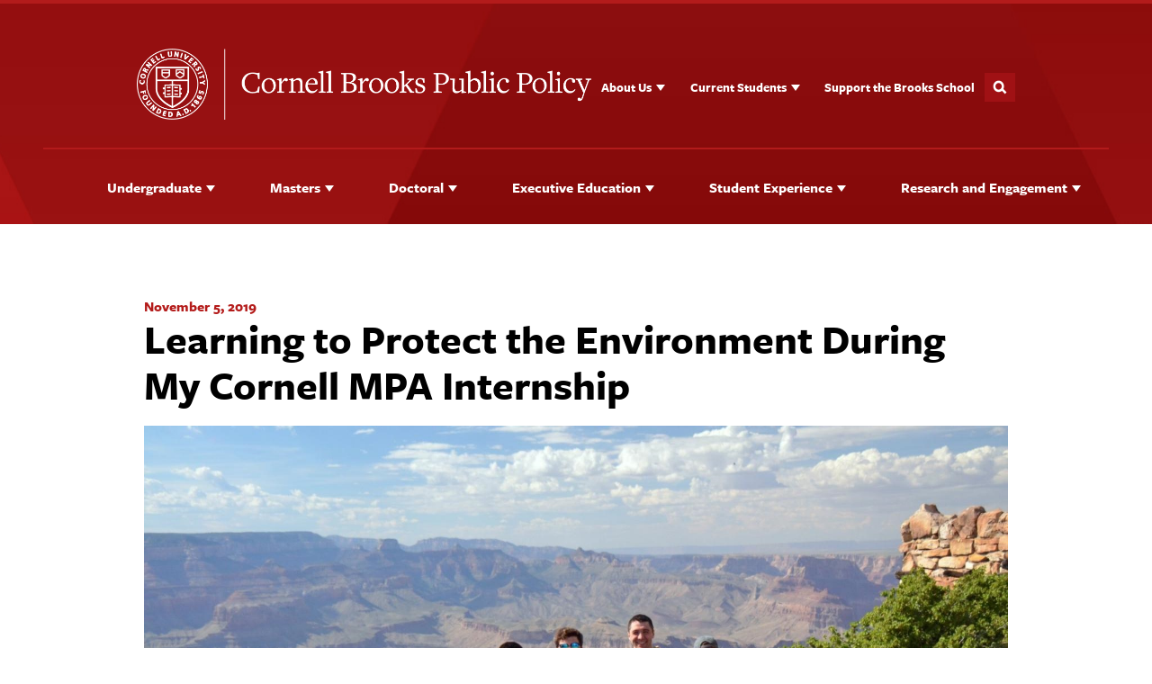

--- FILE ---
content_type: text/html; charset=UTF-8
request_url: https://mpastories.publicpolicy.cornell.edu/blog/learning-to-protect-the-environment-in-my-cornell-mpa-internship
body_size: 12533
content:
<!doctype html><html lang="en"><head>
    <meta charset="utf-8">
    <title>Learning to Protect the Environment During My&nbsp;Cornell MPA Internship</title>
    <link rel="shortcut icon" href="https://mpastories.publicpolicy.cornell.edu/hubfs/images/favicon.ico">
    <meta name="description" content="Cornell's MPA internships are perfect for mission-driven students looking for hands-on learning experiences — and who want to change the world.">
    
    
    
    
    
    
    <meta name="viewport" content="width=device-width, initial-scale=1">

    <script src="/hs/hsstatic/jquery-libs/static-1.1/jquery/jquery-1.7.1.js"></script>
<script>hsjQuery = window['jQuery'];</script>
    <meta property="og:description" content="Cornell's MPA internships are perfect for mission-driven students looking for hands-on learning experiences — and who want to change the world.">
    <meta property="og:title" content="Learning to Protect the Environment During My&nbsp;Cornell MPA Internship">
    <meta name="twitter:description" content="Cornell's MPA internships are perfect for mission-driven students looking for hands-on learning experiences — and who want to change the world.">
    <meta name="twitter:title" content="Learning to Protect the Environment During My&nbsp;Cornell MPA Internship">

    

    
    <style>
a.cta_button{-moz-box-sizing:content-box !important;-webkit-box-sizing:content-box !important;box-sizing:content-box !important;vertical-align:middle}.hs-breadcrumb-menu{list-style-type:none;margin:0px 0px 0px 0px;padding:0px 0px 0px 0px}.hs-breadcrumb-menu-item{float:left;padding:10px 0px 10px 10px}.hs-breadcrumb-menu-divider:before{content:'›';padding-left:10px}.hs-featured-image-link{border:0}.hs-featured-image{float:right;margin:0 0 20px 20px;max-width:50%}@media (max-width: 568px){.hs-featured-image{float:none;margin:0;width:100%;max-width:100%}}.hs-screen-reader-text{clip:rect(1px, 1px, 1px, 1px);height:1px;overflow:hidden;position:absolute !important;width:1px}
</style>

<link rel="stylesheet" href="https://mpastories.publicpolicy.cornell.edu/hubfs/hub_generated/template_assets/1/141012506635/1743612722882/template_main.min.css">
<link rel="stylesheet" href="https://mpastories.publicpolicy.cornell.edu/hubfs/hub_generated/template_assets/1/141012240500/1743612727744/template_blog.min.css">
<link rel="stylesheet" href="https://use.typekit.net/exl0zod.css">
<link rel="stylesheet" href="https://stackpath.bootstrapcdn.com/font-awesome/4.7.0/css/font-awesome.min.css">
<link rel="stylesheet" href="https://mpastories.publicpolicy.cornell.edu/hubfs/hub_generated/module_assets/1/141032908692/1743830853774/module_header-alt.min.css">

<style>
  .menu__link {
    color: #fff;
    font-weight: 600;
  }
  .menu__link:hover {
    color: #fff;
    text-decoration: underline;
  }
  .header_module {
    position: relative;
  }
  .row-1 .buttons {
    display: flex;
    align-items: center;
  }
  .search-toggle {
    cursor: pointer;
    width: 34px;
    height: 32px;
    margin-top: 0;
    background-position: 50% 52%;
    float: right;
    border: 0;
    overflow: hidden;
    text-indent: -1000em;
    background: #a01114 url('https://publicpolicy.cornell.edu/wp-content/themes/cwd_base_2023/images/cornell/icon_search32.png') 50% 50% no-repeat;
    background-size: 16px;
    padding: 0;
  }
  .search-wrapper {
    background-color: #a01114;
    border-bottom: 4px solid #b31b1b;
    display: flex;
    padding: clamp(16px, 1.875vw, 30px);
    transition: 0.2s ease-out;
    margin-top: calc(-7em + 4px);
    height: 7em;
  }
  .search-wrapper.active {
    margin-top: 0;
  }

  .search-wrapper form {
    text-align: right;
    margin: 0 0 0 auto;
    position: relative;
    display: flex;
  }
  .search-wrapper form .inner-wrapper{
    width: 100%;   
  }
  .search-wrapper form label.search {
    color: #e3b8bf;
    padding-bottom: 2px;
    font-size: 23px;
    vertical-align: text-bottom;
  }
  .search-wrapper form .inner-wrapper {
    position: relative;
    margin-left: 1em;
  }
  .search-wrapper form input {
    font-family: Verdana, sans-serif;
    color: #444;
    background: #ededed;
    border: 0 !important;
    width: 100%;
    line-height: 2.2em;
    margin: 0;
    padding: 4px 2.7em 4px 10px;
    -webkit-appearance: none;
    border-radius: 0;
    width: 23em;
  }
  .search-wrapper form button[type="submit"] {
    position: absolute;
    top: 0;
    right: 0;
    width: 2.4em;
    height: 2.4em;
    margin: 0;
    background: #b31b1b url("https://publicpolicy.cornell.edu/wp-content/themes/cwd_base_2023/images/cornell/icon_chevron_right_white.svg") 52% 50% no-repeat;
    color: #fff;
    border: 0;
    border: 1px solid #fff;
  }
  .row-1 img {
    width: 505px;
    max-width: 100%;
    object-fit: contain;
    height: auto;
  }

  #cu-header .mobile-button {
    margin-top: -4px;
    margin-left: 5px;
    background-color: #b31b1b;
    cursor: pointer;
    width: 34px;
    height: 32px;
    margin-top: 0;
    background-position: 50% 52%;
    overflow: hidden;
    text-indent: -1000em;
    background-repeat: no-repeat;
    border-style: none;
  }

  .cu-search form > label{
    font-size: 23px;
    vertical-align: text-bottom;
    position: static;
    width: auto;
    height: auto;
    clip: auto;
    padding-bottom: 2px;
  }

  .cu-search #cu-search-query{
    font-family: Verdana, sans-serif;
    color: #444;
    background: #ededed;
    border: 0;
    width: 100%;
    line-height: 2.4em;
    margin: 0;
    padding: 4px 2.7em 4px 10px;
    -webkit-appearance: none; 
    width: 23em;
    margin-left: 1em;
  }

  #mobile-nav {
    display: none;
    margin-left: 3px;
    background-image: url("https://publicpolicy.cornell.edu/wp-content/themes/cwd_base_2023/images/cornell/icon_veggieburger_white.png");
    background-size: 20px;
  }


  @media screen and (max-width: 922px) {
    #mobile-nav {
      display: block;
    }
    .search-toggle {
      margin: ;
    }
    #cu-header .cu-brand {
      position: unset;
    }
    .cu-brand a img.logo {
      margin-top: 0 !important;
      width: 380px !important;
      height: 60px !important;
    }
    .row-1 .buttons{
      position: absolute;
      top: 0;
      right: 20px;
    }
    .search-wrapper{

    }
    .search-wrapper form{
      margin: 0px;
      width: 100%;
    }
    .search-wrapper form input {
      width: 100%;   
    }
    .search-wrapper form .inner-wrapper{
      margin: 0px auto; 
    }
    .search-wrapper form label.search{
      display: none; 
    }
  }
</style>

<link rel="stylesheet" href="https://mpastories.publicpolicy.cornell.edu/hubfs/hub_generated/module_assets/1/143382941191/1743830861427/module_blog-content-offer.min.css">
<link rel="stylesheet" href="https://mpastories.publicpolicy.cornell.edu/hubfs/hub_generated/module_assets/1/143337303946/1743830857998/module_blog-subscribe.min.css">
<link rel="stylesheet" href="https://mpastories.publicpolicy.cornell.edu/hubfs/hub_generated/module_assets/1/141008445346/1743830845928/module_footer.min.css">

<style>
  .row:before, .row:after {
    content: " ";
    display: table;
  }
  .row {
    margin-left: -15px;
    margin-right: -15px;
  }
  .row > * {
    padding-left: 15px;
    padding-right: 15px;
  }

  .two-col, .three-col, .four-col {
    overflow: hidden;
    clear: both;
    margin-bottom: 1.5em;
  }
  .sub-footer .two-col, .sub-footer .two-col li {
    margin-bottom: 0;
  }

  #body-footer ul {
    list-style-type: none;
    padding: 0;
  }

  #body-footer .h5 {
    margin: 0 0 1.3em;
  }

  @media (max-width: 767px) {
    #body-footer .main-footer .row {
      flex-flow: column;
    }
    #body-footer .main-footer .row * {
      text-align: center;
    }
    #body-footer .main-footer .row > div.secondary {
      margin-top: 40px;
    }
  }

</style>

    <script type="application/ld+json">
{
  "mainEntityOfPage" : {
    "@type" : "WebPage",
    "@id" : "https://mpastories.publicpolicy.cornell.edu/blog/learning-to-protect-the-environment-in-my-cornell-mpa-internship"
  },
  "author" : {
    "name" : "Mary McKean",
    "url" : "https://mpastories.publicpolicy.cornell.edu/blog/author/mary-mckean",
    "@type" : "Person"
  },
  "headline" : "Learning to Protect the Environment During My Cornell MPA Internship",
  "datePublished" : "2019-11-05T19:17:13.000Z",
  "dateModified" : "2024-02-14T19:04:19.104Z",
  "publisher" : {
    "name" : "Cornell Inst. for Public Affairs",
    "logo" : {
      "url" : "https://mpa.human.cornell.edu/hubfs/Logos/SPP_1_line_red_black.png",
      "@type" : "ImageObject"
    },
    "@type" : "Organization"
  },
  "@context" : "https://schema.org",
  "@type" : "BlogPosting",
  "image" : [ "https://mpa.human.cornell.edu/hubfs/blog/cohort2019.jpg" ]
}
</script>


    













<link rel="amphtml" href="https://mpastories.publicpolicy.cornell.edu/blog/learning-to-protect-the-environment-in-my-cornell-mpa-internship?hs_amp=true">

<meta property="og:image" content="https://mpastories.publicpolicy.cornell.edu/hubfs/blog/cohort2019.jpg">
<meta property="og:image:width" content="1536">
<meta property="og:image:height" content="1017">
<meta property="og:image:alt" content="cohort2019">
<meta name="twitter:image" content="https://mpastories.publicpolicy.cornell.edu/hubfs/blog/cohort2019.jpg">
<meta name="twitter:image:alt" content="cohort2019">

<meta property="og:url" content="https://mpastories.publicpolicy.cornell.edu/blog/learning-to-protect-the-environment-in-my-cornell-mpa-internship">
<meta name="twitter:card" content="summary_large_image">

<link rel="canonical" href="https://mpastories.publicpolicy.cornell.edu/blog/learning-to-protect-the-environment-in-my-cornell-mpa-internship">

<meta property="og:type" content="article">
<link rel="alternate" type="application/rss+xml" href="https://mpastories.publicpolicy.cornell.edu/blog/rss.xml">
<meta name="twitter:domain" content="mpastories.publicpolicy.cornell.edu">
<script src="//platform.linkedin.com/in.js" type="text/javascript">
    lang: en_US
</script>

<meta http-equiv="content-language" content="en">






  <meta name="generator" content="HubSpot"></head>
  <body>
    <div class="body-wrapper   hs-content-id-19427718810 hs-blog-post hs-blog-id-5865869752">
      
      <div id="hs_cos_wrapper_module_16977283281298" class="hs_cos_wrapper hs_cos_wrapper_widget hs_cos_wrapper_type_module" style="" data-hs-cos-general-type="widget" data-hs-cos-type="module">






















<div class="header_module">
  <div class="search-wrapper">
    <form class="search-overlay--form" role="search" aria-label="Site search pop-up form" action="https://publicpolicy.cornell.edu/" method="GET">
      <label for="cu-search-query" class="search">Search:</label>
      <div class="inner-wrapper">
        <input id="cuh-search-query" type="search" name="s" aria-label="Enter search terms" class="search-overlay--form--input" data-form-type="">
        <button class="search-overlay--form--submit" type="submit" data-form-type=""></button>
      </div>
    </form>
  </div>
  <header id="cu-header">
    <div class="row-1 header-container cu-brand" aria-label="Cornell Header">
      
      
      <a href="https://publicpolicy.cornell.edu/">
        <img class="logo" src="https://mpastories.publicpolicy.cornell.edu/hubfs/Logos/Brooks%20Public%20Policy%20Logo%20One%20Line%20White.png" alt="Brooks Public Policy Logo One Line White" loading="lazy">
      </a>
      
      <div class="buttons">
        <nav class="menu menu--desktop sub-menu" aria-label="sub menu">
          







<li class="menu__item menu__item--depth-1 loop-1 menu__item--has-submenu hs-skip-lang-url-rewrite">
  
  <a class="menu__link menu__link--toggle  " href="https://publicpolicy.cornell.edu/about-us/" aria-haspopup="true" aria-expanded="false">About Us</a>
  

  
  
  <button class="menu__child-toggle no-button" aria-expanded="false">
    <!--     <span class="show-for-sr">Show submenu for About Us</span>   -->
    <span class="menu__child-toggle-icon"></span>
  </button>
  
  <ul class="menu__submenu menu__submenu--level-2 no-list">
    
    
    
<li class="menu__item menu__item--depth-2 loop-1  hs-skip-lang-url-rewrite">
  
  <a class="menu__link   " href="https://publicpolicy.cornell.edu/about-us/meet-the-dean/">Meet the Dean</a>
  

  

</li>

    
    
<li class="menu__item menu__item--depth-2 loop-1  hs-skip-lang-url-rewrite">
  
  <a class="menu__link   " href="https://publicpolicy.cornell.edu/about-us/senior-leadership-team/">Senior Leadership Team</a>
  

  

</li>

    
    
<li class="menu__item menu__item--depth-2 loop-1  hs-skip-lang-url-rewrite">
  
  <a class="menu__link   " href="https://publicpolicy.cornell.edu/about-us/directory/?roles=full-time-faculty">Our People</a>
  

  

</li>

    
    
<li class="menu__item menu__item--depth-2 loop-1  hs-skip-lang-url-rewrite">
  
  <a class="menu__link   " href="https://publicpolicy.cornell.edu/about-us/belonging/">Belonging at Brooks</a>
  

  

</li>

    
    
<li class="menu__item menu__item--depth-2 loop-1  hs-skip-lang-url-rewrite">
  
  <a class="menu__link   " href="https://publicpolicy.cornell.edu/about-us/events/">Events</a>
  

  

</li>

    
    
<li class="menu__item menu__item--depth-2 loop-1  hs-skip-lang-url-rewrite">
  
  <a class="menu__link   " href="https://publicpolicy.cornell.edu/about-us/news-and-media/">News and Media</a>
  

  

</li>

    
  </ul>
  
  
  

</li>



<li class="menu__item menu__item--depth-1 loop-2 menu__item--has-submenu hs-skip-lang-url-rewrite">
  
  <a class="menu__link menu__link--toggle  " href="https://publicpolicy.cornell.edu/current-students/" aria-haspopup="true" aria-expanded="false">Current Students</a>
  

  
  
  <button class="menu__child-toggle no-button" aria-expanded="false">
    <!--     <span class="show-for-sr">Show submenu for Current Students</span>   -->
    <span class="menu__child-toggle-icon"></span>
  </button>
  
  <ul class="menu__submenu menu__submenu--level-2 no-list">
    
    
    
<li class="menu__item menu__item--depth-2 loop-2  hs-skip-lang-url-rewrite">
  
  <a class="menu__link   " href="https://publicpolicy.cornell.edu/current-students/undergraduates/">Undergraduates</a>
  

  

</li>

    
    
<li class="menu__item menu__item--depth-2 loop-2  hs-skip-lang-url-rewrite">
  
  <a class="menu__link   " href="https://publicpolicy.cornell.edu/current-students/sloan/">MHA/EMHA</a>
  

  

</li>

    
    
<li class="menu__item menu__item--depth-2 loop-2  hs-skip-lang-url-rewrite">
  
  <a class="menu__link   " href="https://publicpolicy.cornell.edu/current-students/mpa/">MPA/EMPA</a>
  

  

</li>

    
    
<li class="menu__item menu__item--depth-2 loop-2  hs-skip-lang-url-rewrite">
  
  <a class="menu__link   " href="https://publicpolicy.cornell.edu/current-students/phd/">PhD</a>
  

  

</li>

    
  </ul>
  
  
  

</li>



<li class="menu__item menu__item--depth-1 loop-3  hs-skip-lang-url-rewrite">
  
  <a class="menu__link   " href="https://publicpolicy.cornell.edu/supporters/">Support the Brooks School</a>
  

  

</li>




        </nav>
        <button class="search-toggle">
        </button>
        <button class="mobile-button" id="mobile-nav">
          Main Menu
        </button>
      </div>
    </div>
  </header>
  <header id="site-header">
    <div class="row-2">
      <nav class="menu menu--desktop" aria-label="Main menu">
        <div class="header-container">
          <ul class="list-menu links megamenu-top">
            







<li class="menu__item menu__item--depth-1 loop-1 menu__item--has-submenu hs-skip-lang-url-rewrite">
  
  <a class="menu__link menu__link--toggle  " href="https://publicpolicy.cornell.edu/undergraduate/" aria-haspopup="true" aria-expanded="false">Undergraduate</a>
  

  
  
  <button class="menu__child-toggle no-button" aria-expanded="false">
    <!--     <span class="show-for-sr">Show submenu for Undergraduate</span>   -->
    <span class="menu__child-toggle-icon"></span>
  </button>
  
  <div class="menu_wrapper_features menu__submenu-wrapper">
    <ul class="no-list menu__submenu--level-2">
      
      
      
<li class="menu__item menu__item--depth-2 loop-1  hs-skip-lang-url-rewrite">
  
  <a class="menu__link   " href="https://publicpolicy.cornell.edu/undergraduate/why-brooks/">Why Brooks?</a>
  

  

</li>

      
      
<li class="menu__item menu__item--depth-2 loop-1  hs-skip-lang-url-rewrite">
  
  <a class="menu__link   " href="https://publicpolicy.cornell.edu/undergraduate/apply/">How To Apply</a>
  

  

</li>

      
      
<li class="menu__item menu__item--depth-2 loop-1 menu__item--has-submenu hs-skip-lang-url-rewrite">
  
  <a class="menu__link menu__link--toggle  " href="https://publicpolicy.cornell.edu/undergraduate/study/" aria-haspopup="true" aria-expanded="false">Areas of Study</a>
  

  
  
  <button class="menu__child-toggle no-button" aria-expanded="false">
    <!--     <span class="show-for-sr">Show submenu for Areas of Study</span>   -->
    <span class="menu__child-toggle-icon"></span>
  </button>
  
  <ul class="menu__submenu menu__submenu--level-3 no-list">
    
    
    
<li class="menu__item menu__item--depth-3 loop-1  hs-skip-lang-url-rewrite">
  
  <a class="menu__link   " href="https://publicpolicy.cornell.edu/undergraduate/study/public-policy/">Public Policy Major</a>
  

  

</li>

    
    
<li class="menu__item menu__item--depth-3 loop-1  hs-skip-lang-url-rewrite">
  
  <a class="menu__link   " href="https://publicpolicy.cornell.edu/undergraduate/study/hcp/">Health Care Policy Major</a>
  

  

</li>

    
    
<li class="menu__item menu__item--depth-3 loop-1  hs-skip-lang-url-rewrite">
  
  <a class="menu__link   " href="https://publicpolicy.cornell.edu/undergraduate/study/minors/">Policy Minors</a>
  

  

</li>

    
  </ul>
  
  
  

</li>

      
      
<li class="menu__item menu__item--depth-2 loop-1  hs-skip-lang-url-rewrite">
  
  <a class="menu__link   " href="https://publicpolicy.cornell.edu/undergraduate/student-success/">Student Success</a>
  

  

</li>

      
      
<li class="menu__item menu__item--depth-2 loop-1  hs-skip-lang-url-rewrite">
  
  <a class="menu__link   " href="https://publicpolicy.cornell.edu/undergraduate/opportunities/">Student Opportunities </a>
  

  

</li>

      
      
<li class="menu__item menu__item--depth-2 loop-1  hs-skip-lang-url-rewrite">
  
  <a class="menu__link   " href="https://publicpolicy.cornell.edu/undergraduate/costs-and-aid/">Costs and Aid</a>
  

  

</li>

      
      
<li class="menu__item menu__item--depth-2 loop-1  hs-skip-lang-url-rewrite">
  
  <a class="menu__link   " href="https://publicpolicy.cornell.edu/undergraduate/connect/">Connect</a>
  

  

</li>

      
    </ul>
    <div class="featured_content">
      <img src="https://mpastories.publicpolicy.cornell.edu/hubfs/Bottan_Teaching_Students-e1680023806971-700x350.jpg">
      <h2>
        Undergraduate Program
      </h2>
      <p>
        <a class="link-button" href="https://publicpolicy.cornell.edu/undergraduate/">
          Undergraduate program details
        </a>
      </p>
    </div>
  </div>
  
  
  

</li>



<li class="menu__item menu__item--depth-1 loop-2 menu__item--has-submenu hs-skip-lang-url-rewrite">
  
  <a class="menu__link menu__link--toggle  " href="https://publicpolicy.cornell.edu/masters/" aria-haspopup="true" aria-expanded="false">Masters</a>
  

  
  
  <button class="menu__child-toggle no-button" aria-expanded="false">
    <!--     <span class="show-for-sr">Show submenu for Masters</span>   -->
    <span class="menu__child-toggle-icon"></span>
  </button>
  
  <div class="menu_wrapper_features menu__submenu-wrapper">
    <ul class="no-list menu__submenu--level-2">
      
      
      
<li class="menu__item menu__item--depth-2 loop-2  hs-skip-lang-url-rewrite">
  
  <a class="menu__link   " href="https://publicpolicy.cornell.edu/masters/why-brooks/">Why Brooks?</a>
  

  

</li>

      
      
<li class="menu__item menu__item--depth-2 loop-2 menu__item--has-submenu hs-skip-lang-url-rewrite">
  
  <a class="menu__link menu__link--toggle  " href="https://publicpolicy.cornell.edu/masters/mpa/" aria-haspopup="true" aria-expanded="false">Master of Public Administration</a>
  

  
  
  <button class="menu__child-toggle no-button" aria-expanded="false">
    <!--     <span class="show-for-sr">Show submenu for Master of Public Administration</span>   -->
    <span class="menu__child-toggle-icon"></span>
  </button>
  
  <ul class="menu__submenu menu__submenu--level-3 no-list">
    
    
    
<li class="menu__item menu__item--depth-3 loop-2  hs-skip-lang-url-rewrite">
  
  <a class="menu__link   " href="https://publicpolicy.cornell.edu/masters/mpa/residential/">Residential MPA</a>
  

  

</li>

    
    
<li class="menu__item menu__item--depth-3 loop-2  hs-skip-lang-url-rewrite">
  
  <a class="menu__link   " href="https://publicpolicy.cornell.edu/masters/mpa/empa/">Executive MPA</a>
  

  

</li>

    
    
<li class="menu__item menu__item--depth-3 loop-2  hs-skip-lang-url-rewrite">
  
  <a class="menu__link   " href="https://publicpolicy.cornell.edu/masters/mpa/alumni-and-friends/">Alumni and Friends</a>
  

  

</li>

    
  </ul>
  
  
  

</li>

      
      
<li class="menu__item menu__item--depth-2 loop-2 menu__item--has-submenu hs-skip-lang-url-rewrite">
  
  <a class="menu__link menu__link--toggle  " href="https://publicpolicy.cornell.edu/masters/sloan/" aria-haspopup="true" aria-expanded="false">Sloan Master of Health Administration</a>
  

  
  
  <button class="menu__child-toggle no-button" aria-expanded="false">
    <!--     <span class="show-for-sr">Show submenu for Sloan Master of Health Administration</span>   -->
    <span class="menu__child-toggle-icon"></span>
  </button>
  
  <ul class="menu__submenu menu__submenu--level-3 no-list">
    
    
    
<li class="menu__item menu__item--depth-3 loop-2  hs-skip-lang-url-rewrite">
  
  <a class="menu__link   " href="https://publicpolicy.cornell.edu/masters/sloan/mha/">Residential MHA</a>
  

  

</li>

    
    
<li class="menu__item menu__item--depth-3 loop-2  hs-skip-lang-url-rewrite">
  
  <a class="menu__link   " href="https://publicpolicy.cornell.edu/masters/sloan/emha/">Executive MHA</a>
  

  

</li>

    
    
<li class="menu__item menu__item--depth-3 loop-2  hs-skip-lang-url-rewrite">
  
  <a class="menu__link   " href="https://publicpolicy.cornell.edu/masters/sloan/alumni-and-friends/">Alumni and Friends</a>
  

  

</li>

    
    
<li class="menu__item menu__item--depth-3 loop-2  hs-skip-lang-url-rewrite">
  
  <a class="menu__link   " href="https://publicpolicy.cornell.edu/masters/sloan/history-and-mission/">History and Mission</a>
  

  

</li>

    
  </ul>
  
  
  

</li>

      
    </ul>
    <div class="featured_content">
      <img src="https://mpastories.publicpolicy.cornell.edu/hubfs/Imported%20sitepage%20images/Cooperation_banner-700x350.jpg">
      <h2>
        Graduate Programs
      </h2>
      <p>
        <a class="link-button" href="https://publicpolicy.cornell.edu/masters/">
          Graduate program details
        </a>
      </p>
    </div>
  </div>
  
  
  

</li>



<li class="menu__item menu__item--depth-1 loop-3 menu__item--has-submenu hs-skip-lang-url-rewrite">
  
  <a class="menu__link menu__link--toggle  " href="https://publicpolicy.cornell.edu/phd/" aria-haspopup="true" aria-expanded="false">Doctoral</a>
  

  
  
  <button class="menu__child-toggle no-button" aria-expanded="false">
    <!--     <span class="show-for-sr">Show submenu for Doctoral</span>   -->
    <span class="menu__child-toggle-icon"></span>
  </button>
  
  <div class="menu_wrapper_features menu__submenu-wrapper">
    <ul class="no-list menu__submenu--level-2">
      
      
      
<li class="menu__item menu__item--depth-2 loop-3  hs-skip-lang-url-rewrite">
  
  <a class="menu__link   " href="https://publicpolicy.cornell.edu/phd/why-brooks-phd-overview/">Why Brooks?</a>
  

  

</li>

      
      
<li class="menu__item menu__item--depth-2 loop-3  hs-skip-lang-url-rewrite">
  
  <a class="menu__link   " href="https://publicpolicy.cornell.edu/phd/apply/">How to Apply</a>
  

  

</li>

      
      
<li class="menu__item menu__item--depth-2 loop-3 menu__item--has-submenu hs-skip-lang-url-rewrite">
  
  <a class="menu__link menu__link--toggle  " href="https://publicpolicy.cornell.edu/phd/program-of-study/" aria-haspopup="true" aria-expanded="false">Program of Study</a>
  

  
  
  <button class="menu__child-toggle no-button" aria-expanded="false">
    <!--     <span class="show-for-sr">Show submenu for Program of Study</span>   -->
    <span class="menu__child-toggle-icon"></span>
  </button>
  
  <ul class="menu__submenu menu__submenu--level-3 no-list">
    
    
    
<li class="menu__item menu__item--depth-3 loop-3  hs-skip-lang-url-rewrite">
  
  <a class="menu__link   " href="https://publicpolicy.cornell.edu/phd/program-of-study/areas-of-specialty/">Areas of Specialty</a>
  

  

</li>

    
    
<li class="menu__item menu__item--depth-3 loop-3  hs-skip-lang-url-rewrite">
  
  <a class="menu__link   " href="https://publicpolicy.cornell.edu/phd/program-of-study/phd-team/">Who's Who in the PhD Program</a>
  

  

</li>

    
    
<li class="menu__item menu__item--depth-3 loop-3  hs-skip-lang-url-rewrite">
  
  <a class="menu__link   " href="https://publicpolicy.cornell.edu/phd/program-of-study/graduate-faculty-field-of-public-policy/">Graduate Field Faculty</a>
  

  

</li>

    
  </ul>
  
  
  

</li>

      
      
<li class="menu__item menu__item--depth-2 loop-3  hs-skip-lang-url-rewrite">
  
  <a class="menu__link   " href="https://publicpolicy.cornell.edu/phd/costs-and-aid/">Costs and Aid</a>
  

  

</li>

      
      
<li class="menu__item menu__item--depth-2 loop-3 menu__item--has-submenu hs-skip-lang-url-rewrite">
  
  <a class="menu__link menu__link--toggle  " href="https://publicpolicy.cornell.edu/phd/our-students/" aria-haspopup="true" aria-expanded="false">Our Students</a>
  

  
  
  <button class="menu__child-toggle no-button" aria-expanded="false">
    <!--     <span class="show-for-sr">Show submenu for Our Students</span>   -->
    <span class="menu__child-toggle-icon"></span>
  </button>
  
  <ul class="menu__submenu menu__submenu--level-3 no-list">
    
    
    
<li class="menu__item menu__item--depth-3 loop-3  hs-skip-lang-url-rewrite">
  
  <a class="menu__link   " href="https://publicpolicy.cornell.edu/phd/our-students/job-market/">On the Job Market</a>
  

  

</li>

    
    
<li class="menu__item menu__item--depth-3 loop-3  hs-skip-lang-url-rewrite">
  
  <a class="menu__link   " href="https://publicpolicy.cornell.edu/phd/our-students/phd-student-awards/">PhD Student Awards</a>
  

  

</li>

    
    
<li class="menu__item menu__item--depth-3 loop-3  hs-skip-lang-url-rewrite">
  
  <a class="menu__link   " href="https://publicpolicy.cornell.edu/phd/our-students/student-placements/">PhD Student Placements</a>
  

  

</li>

    
  </ul>
  
  
  

</li>

      
      
<li class="menu__item menu__item--depth-2 loop-3  hs-skip-lang-url-rewrite">
  
  <a class="menu__link   " href="https://publicpolicy.cornell.edu/phd/contact/">Connect</a>
  

  

</li>

      
    </ul>
    <div class="featured_content">
      <img src="https://mpastories.publicpolicy.cornell.edu/hubfs/Imported%20sitepage%20images/22_8_23_WelcomeBack_StudentsHallway-copy-1-700x350.jpg">
      <h2>
        PhD Program
      </h2>
      <p>
        <a class="link-button" href="https://publicpolicy.cornell.edu/phd/">
          PhD program details
        </a>
      </p>
    </div>
  </div>
  
  
  

</li>



<li class="menu__item menu__item--depth-1 loop-4 menu__item--has-submenu hs-skip-lang-url-rewrite">
  
  <a class="menu__link menu__link--toggle  " href="https://www.human.cornell.edu/research/homehttps://publicpolicy.cornell.edu/executive-education/" aria-haspopup="true" aria-expanded="false">Executive Education</a>
  

  
  
  <button class="menu__child-toggle no-button" aria-expanded="false">
    <!--     <span class="show-for-sr">Show submenu for Executive Education</span>   -->
    <span class="menu__child-toggle-icon"></span>
  </button>
  
  <div class="menu_wrapper_features menu__submenu-wrapper">
    <ul class="no-list menu__submenu--level-2">
      
      
      
<li class="menu__item menu__item--depth-2 loop-4  hs-skip-lang-url-rewrite">
  
  <a class="menu__link   " href="https://publicpolicy.cornell.edu/executive-education/why-brooks/">Why Brooks?</a>
  

  

</li>

      
      
<li class="menu__item menu__item--depth-2 loop-4  hs-skip-lang-url-rewrite">
  
  <a class="menu__link   " href="https://publicpolicy.cornell.edu/executive-education/certificates/">Certificates</a>
  

  

</li>

      
      
<li class="menu__item menu__item--depth-2 loop-4  hs-skip-lang-url-rewrite">
  
  <a class="menu__link   " href="https://publicpolicy.cornell.edu/executive-education/executive-masters/">Executive Masters</a>
  

  

</li>

      
    </ul>
    <div class="featured_content">
      <img src="https://mpastories.publicpolicy.cornell.edu/hubfs/Imported%20sitepage%20images/320888029_5603942746385977_35046343093997608_n-e1682612561841-700x350.jpg">
      <h2>
        Brooks School of Executive Education
      </h2>
      <p>
        <a class="link-button" href="https://publicpolicy.cornell.edu/executive-education/">
          Take the next step in your career
        </a>
      </p>
    </div>
  </div>
  
  
  

</li>



<li class="menu__item menu__item--depth-1 loop-5 menu__item--has-submenu hs-skip-lang-url-rewrite">
  
  <a class="menu__link menu__link--toggle  " href="https://publicpolicy.cornell.edu/experience/" aria-haspopup="true" aria-expanded="false">Student Experience</a>
  

  
  
  <button class="menu__child-toggle no-button" aria-expanded="false">
    <!--     <span class="show-for-sr">Show submenu for Student Experience</span>   -->
    <span class="menu__child-toggle-icon"></span>
  </button>
  
  <div class="menu_wrapper_features menu__submenu-wrapper">
    <ul class="no-list menu__submenu--level-2">
      
      
      
<li class="menu__item menu__item--depth-2 loop-5  hs-skip-lang-url-rewrite">
  
  <a class="menu__link   " href="https://publicpolicy.cornell.edu/experience/life-at-brooks/">Life at Brooks</a>
  

  

</li>

      
      
<li class="menu__item menu__item--depth-2 loop-5  hs-skip-lang-url-rewrite">
  
  <a class="menu__link   " href="https://publicpolicy.cornell.edu/experience/life-in-ithaca/">Life in Ithaca</a>
  

  

</li>

      
      
<li class="menu__item menu__item--depth-2 loop-5  hs-skip-lang-url-rewrite">
  
  <a class="menu__link   " href="https://publicpolicy.cornell.edu/ciw/">Cornell in Washinton</a>
  

  

</li>

      
      
<li class="menu__item menu__item--depth-2 loop-5  hs-skip-lang-url-rewrite">
  
  <a class="menu__link   " href="https://publicpolicy.cornell.edu/experience/state-policy-advocacy-clinic/">State Policy Advocacy Clinic</a>
  

  

</li>

      
      
<li class="menu__item menu__item--depth-2 loop-5  hs-skip-lang-url-rewrite">
  
  <a class="menu__link   " href="https://publicpolicy.cornell.edu/experience/capital-semester/">Capital Semester</a>
  

  

</li>

      
      
<li class="menu__item menu__item--depth-2 loop-5  hs-skip-lang-url-rewrite">
  
  <a class="menu__link   " href="https://publicpolicy.cornell.edu/experience/student-opportunity-grants/">Student Opportunity Grants</a>
  

  

</li>

      
      
<li class="menu__item menu__item--depth-2 loop-5  hs-skip-lang-url-rewrite">
  
  <a class="menu__link   " href="https://publicpolicy.cornell.edu/experience/awards/">Student Awards</a>
  

  

</li>

      
    </ul>
    <div class="featured_content">
      <img src="https://mpastories.publicpolicy.cornell.edu/hubfs/Imported%20sitepage%20images/ci_cta_links-700x350.jpg">
      <h2>
        Engaged Learning
      </h2>
      <p>
        <a class="link-button" href="https://publicpolicy.cornell.edu/ciw/">
          Experience a semester in D.C.
        </a>
      </p>
    </div>
  </div>
  
  
  

</li>



<li class="menu__item menu__item--depth-1 loop-6 menu__item--has-submenu hs-skip-lang-url-rewrite">
  
  <a class="menu__link menu__link--toggle  " href="https://publicpolicy.cornell.edu/impact/" aria-haspopup="true" aria-expanded="false">Research and Engagement</a>
  

  
  
  <button class="menu__child-toggle no-button" aria-expanded="false">
    <!--     <span class="show-for-sr">Show submenu for Research and Engagement</span>   -->
    <span class="menu__child-toggle-icon"></span>
  </button>
  
  <div class="menu_wrapper_features menu__submenu-wrapper">
    <ul class="no-list menu__submenu--level-2">
      
      
      
<li class="menu__item menu__item--depth-2 loop-6  hs-skip-lang-url-rewrite">
  
  <a class="menu__link   " href="https://publicpolicy.cornell.edu/impact/research/">Research</a>
  

  

</li>

      
      
<li class="menu__item menu__item--depth-2 loop-6 menu__item--has-submenu hs-skip-lang-url-rewrite">
  
  <a class="menu__link menu__link--toggle  " href="https://publicpolicy.cornell.edu/impact/policy-focus/" aria-haspopup="true" aria-expanded="false">Areas of Policy Focus</a>
  

  
  
  <button class="menu__child-toggle no-button" aria-expanded="false">
    <!--     <span class="show-for-sr">Show submenu for Areas of Policy Focus</span>   -->
    <span class="menu__child-toggle-icon"></span>
  </button>
  
  <ul class="menu__submenu menu__submenu--level-3 no-list">
    
    
    
<li class="menu__item menu__item--depth-3 loop-6  hs-skip-lang-url-rewrite">
  
  <a class="menu__link   " href="https://publicpolicy.cornell.edu/impact/policy-focus/data-science-and-technology-policy/">Data Science and Technology Policy</a>
  

  

</li>

    
    
<li class="menu__item menu__item--depth-3 loop-6  hs-skip-lang-url-rewrite">
  
  <a class="menu__link   " href="https://publicpolicy.cornell.edu/impact/policy-focus/environmental-and-sustainability-policy/">Environmental and Sustainability Policy</a>
  

  

</li>

    
    
<li class="menu__item menu__item--depth-3 loop-6  hs-skip-lang-url-rewrite">
  
  <a class="menu__link   " href="https://publicpolicy.cornell.edu/impact/policy-focus/global-security/">Global Security</a>
  

  

</li>

    
    
<li class="menu__item menu__item--depth-3 loop-6  hs-skip-lang-url-rewrite">
  
  <a class="menu__link   " href="https://publicpolicy.cornell.edu/impact/policy-focus/health-policy/">Health Policy</a>
  

  

</li>

    
    
<li class="menu__item menu__item--depth-3 loop-6  hs-skip-lang-url-rewrite">
  
  <a class="menu__link   " href="https://publicpolicy.cornell.edu/impact/policy-focus/politics-and-economics-of-development/">Politics and Economics of Development</a>
  

  

</li>

    
    
<li class="menu__item menu__item--depth-3 loop-6  hs-skip-lang-url-rewrite">
  
  <a class="menu__link   " href="https://publicpolicy.cornell.edu/impact/policy-focus/race-racism-and-public-policy/">Race, Racism, and Public Policy</a>
  

  

</li>

    
    
<li class="menu__item menu__item--depth-3 loop-6  hs-skip-lang-url-rewrite">
  
  <a class="menu__link   " href="https://publicpolicy.cornell.edu/impact/policy-focus/social-policy-and-inequality/">Social Policy and Inequality</a>
  

  

</li>

    
  </ul>
  
  
  

</li>

      
      
<li class="menu__item menu__item--depth-2 loop-6  hs-skip-lang-url-rewrite">
  
  <a class="menu__link   " href="https://publicpolicy.cornell.edu/impact/engagement/">Public Engagement</a>
  

  

</li>

      
      
<li class="menu__item menu__item--depth-2 loop-6 menu__item--has-submenu hs-skip-lang-url-rewrite">
  
  <a class="menu__link menu__link--toggle  " href="https://publicpolicy.cornell.edu/impact/centers-and-institutes/" aria-haspopup="true" aria-expanded="false">Centers and Institutes</a>
  

  
  
  <button class="menu__child-toggle no-button" aria-expanded="false">
    <!--     <span class="show-for-sr">Show submenu for Centers and Institutes</span>   -->
    <span class="menu__child-toggle-icon"></span>
  </button>
  
  <ul class="menu__submenu menu__submenu--level-3 no-list">
    
    
    
<li class="menu__item menu__item--depth-3 loop-6  hs-skip-lang-url-rewrite">
  
  <a class="menu__link   " href="https://publicpolicy.cornell.edu/tpi/">Cornell Brooks School Tech Policy Institute</a>
  

  

</li>

    
    
<li class="menu__item menu__item--depth-3 loop-6  hs-skip-lang-url-rewrite">
  
  <a class="menu__link   " href="https://centerforhealthequity.cornell.edu/">Cornell Center for Health Equity</a>
  

  

</li>

    
    
<li class="menu__item menu__item--depth-3 loop-6  hs-skip-lang-url-rewrite">
  
  <a class="menu__link   " href="https://publicpolicy.cornell.edu/cpc/">Cornell Population Center</a>
  

  

</li>

    
    
<li class="menu__item menu__item--depth-3 loop-6  hs-skip-lang-url-rewrite">
  
  <a class="menu__link   " href="https://publicpolicy.cornell.edu/cpip/">Cornell Program in Infrastructure Policy</a>
  

  

</li>

    
    
<li class="menu__item menu__item--depth-3 loop-6  hs-skip-lang-url-rewrite">
  
  <a class="menu__link   " href="https://publicpolicy.cornell.edu/iopga/">Institute of Politics and Global Affairs</a>
  

  

</li>

    
  </ul>
  
  
  

</li>

      
      
<li class="menu__item menu__item--depth-2 loop-6  hs-skip-lang-url-rewrite">
  
  <a class="menu__link   " href="https://publicpolicy.cornell.edu/impact/open-faculty-searches/">Open Faculty Searches</a>
  

  

</li>

      
    </ul>
    <div class="featured_content">
      <img src="https://mpastories.publicpolicy.cornell.edu/hubfs/Imported%20sitepage%20images/CCHeq_Jamila-700x350.jpeg">
      <h2>
        Research and Engagement
      </h2>
      <p>
        <a class="link-button" href="https://publicpolicy.cornell.edu/impact/research/">
          Research from the Brooks School
        </a>
      </p>
    </div>
  </div>
  
  
  

</li>




          </ul>
        </div>
      </nav>
    </div>
  </header>
</div>




<nav class="menu menu--mobile" aria-label="Main menu">
  <a id="mobile-home" href="https://publicpolicy.cornell.edu"> <span class="sr-only">Home</span> </a>
  <button id="mobile-close"><span class="sr-only">Close Menu</span></button>
  







<li class="menu__item menu__item--depth-1 loop-1 menu__item--has-submenu hs-skip-lang-url-rewrite">
  
  <a class="menu__link menu__link--toggle  " href="https://publicpolicy.cornell.edu/undergraduate/" aria-haspopup="true" aria-expanded="false">Undergraduate</a>
  

  
  
  <button class="menu__child-toggle no-button" aria-expanded="false">
    <!--     <span class="show-for-sr">Show submenu for Undergraduate</span>   -->
    <span class="menu__child-toggle-icon"></span>
  </button>
  
  <ul class="menu__submenu menu__submenu--level-2 no-list">
    
    
    
<li class="menu__item menu__item--depth-2 loop-1  hs-skip-lang-url-rewrite">
  
  <a class="menu__link   " href="https://publicpolicy.cornell.edu/undergraduate/why-brooks/">Why Brooks?</a>
  

  

</li>

    
    
<li class="menu__item menu__item--depth-2 loop-1  hs-skip-lang-url-rewrite">
  
  <a class="menu__link   " href="https://publicpolicy.cornell.edu/undergraduate/apply/">How To Apply</a>
  

  

</li>

    
    
<li class="menu__item menu__item--depth-2 loop-1 menu__item--has-submenu hs-skip-lang-url-rewrite">
  
  <a class="menu__link menu__link--toggle  " href="https://publicpolicy.cornell.edu/undergraduate/study/" aria-haspopup="true" aria-expanded="false">Areas of Study</a>
  

  
  
  <button class="menu__child-toggle no-button" aria-expanded="false">
    <!--     <span class="show-for-sr">Show submenu for Areas of Study</span>   -->
    <span class="menu__child-toggle-icon"></span>
  </button>
  
  <ul class="menu__submenu menu__submenu--level-3 no-list">
    
    
    
<li class="menu__item menu__item--depth-3 loop-1  hs-skip-lang-url-rewrite">
  
  <a class="menu__link   " href="https://publicpolicy.cornell.edu/undergraduate/study/public-policy/">Public Policy Major</a>
  

  

</li>

    
    
<li class="menu__item menu__item--depth-3 loop-1  hs-skip-lang-url-rewrite">
  
  <a class="menu__link   " href="https://publicpolicy.cornell.edu/undergraduate/study/hcp/">Health Care Policy Major</a>
  

  

</li>

    
    
<li class="menu__item menu__item--depth-3 loop-1  hs-skip-lang-url-rewrite">
  
  <a class="menu__link   " href="https://publicpolicy.cornell.edu/undergraduate/study/minors/">Policy Minors</a>
  

  

</li>

    
  </ul>
  
  
  

</li>

    
    
<li class="menu__item menu__item--depth-2 loop-1  hs-skip-lang-url-rewrite">
  
  <a class="menu__link   " href="https://publicpolicy.cornell.edu/undergraduate/student-success/">Student Success</a>
  

  

</li>

    
    
<li class="menu__item menu__item--depth-2 loop-1  hs-skip-lang-url-rewrite">
  
  <a class="menu__link   " href="https://publicpolicy.cornell.edu/undergraduate/opportunities/">Student Opportunities </a>
  

  

</li>

    
    
<li class="menu__item menu__item--depth-2 loop-1  hs-skip-lang-url-rewrite">
  
  <a class="menu__link   " href="https://publicpolicy.cornell.edu/undergraduate/costs-and-aid/">Costs and Aid</a>
  

  

</li>

    
    
<li class="menu__item menu__item--depth-2 loop-1  hs-skip-lang-url-rewrite">
  
  <a class="menu__link   " href="https://publicpolicy.cornell.edu/undergraduate/connect/">Connect</a>
  

  

</li>

    
  </ul>
  
  
  

</li>



<li class="menu__item menu__item--depth-1 loop-2 menu__item--has-submenu hs-skip-lang-url-rewrite">
  
  <a class="menu__link menu__link--toggle  " href="https://publicpolicy.cornell.edu/masters/" aria-haspopup="true" aria-expanded="false">Masters</a>
  

  
  
  <button class="menu__child-toggle no-button" aria-expanded="false">
    <!--     <span class="show-for-sr">Show submenu for Masters</span>   -->
    <span class="menu__child-toggle-icon"></span>
  </button>
  
  <ul class="menu__submenu menu__submenu--level-2 no-list">
    
    
    
<li class="menu__item menu__item--depth-2 loop-2  hs-skip-lang-url-rewrite">
  
  <a class="menu__link   " href="https://publicpolicy.cornell.edu/masters/why-brooks/">Why Brooks?</a>
  

  

</li>

    
    
<li class="menu__item menu__item--depth-2 loop-2 menu__item--has-submenu hs-skip-lang-url-rewrite">
  
  <a class="menu__link menu__link--toggle  " href="https://publicpolicy.cornell.edu/masters/mpa/" aria-haspopup="true" aria-expanded="false">Master of Public Administration</a>
  

  
  
  <button class="menu__child-toggle no-button" aria-expanded="false">
    <!--     <span class="show-for-sr">Show submenu for Master of Public Administration</span>   -->
    <span class="menu__child-toggle-icon"></span>
  </button>
  
  <ul class="menu__submenu menu__submenu--level-3 no-list">
    
    
    
<li class="menu__item menu__item--depth-3 loop-2  hs-skip-lang-url-rewrite">
  
  <a class="menu__link   " href="https://publicpolicy.cornell.edu/masters/mpa/residential/">Residential MPA</a>
  

  

</li>

    
    
<li class="menu__item menu__item--depth-3 loop-2  hs-skip-lang-url-rewrite">
  
  <a class="menu__link   " href="https://publicpolicy.cornell.edu/masters/mpa/empa/">Executive MPA</a>
  

  

</li>

    
    
<li class="menu__item menu__item--depth-3 loop-2  hs-skip-lang-url-rewrite">
  
  <a class="menu__link   " href="https://publicpolicy.cornell.edu/masters/mpa/alumni-and-friends/">Alumni and Friends</a>
  

  

</li>

    
  </ul>
  
  
  

</li>

    
    
<li class="menu__item menu__item--depth-2 loop-2 menu__item--has-submenu hs-skip-lang-url-rewrite">
  
  <a class="menu__link menu__link--toggle  " href="https://publicpolicy.cornell.edu/masters/sloan/" aria-haspopup="true" aria-expanded="false">Sloan Master of Health Administration</a>
  

  
  
  <button class="menu__child-toggle no-button" aria-expanded="false">
    <!--     <span class="show-for-sr">Show submenu for Sloan Master of Health Administration</span>   -->
    <span class="menu__child-toggle-icon"></span>
  </button>
  
  <ul class="menu__submenu menu__submenu--level-3 no-list">
    
    
    
<li class="menu__item menu__item--depth-3 loop-2  hs-skip-lang-url-rewrite">
  
  <a class="menu__link   " href="https://publicpolicy.cornell.edu/masters/sloan/mha/">Residential MHA</a>
  

  

</li>

    
    
<li class="menu__item menu__item--depth-3 loop-2  hs-skip-lang-url-rewrite">
  
  <a class="menu__link   " href="https://publicpolicy.cornell.edu/masters/sloan/emha/">Executive MHA</a>
  

  

</li>

    
    
<li class="menu__item menu__item--depth-3 loop-2  hs-skip-lang-url-rewrite">
  
  <a class="menu__link   " href="https://publicpolicy.cornell.edu/masters/sloan/alumni-and-friends/">Alumni and Friends</a>
  

  

</li>

    
    
<li class="menu__item menu__item--depth-3 loop-2  hs-skip-lang-url-rewrite">
  
  <a class="menu__link   " href="https://publicpolicy.cornell.edu/masters/sloan/history-and-mission/">History and Mission</a>
  

  

</li>

    
  </ul>
  
  
  

</li>

    
  </ul>
  
  
  

</li>



<li class="menu__item menu__item--depth-1 loop-3 menu__item--has-submenu hs-skip-lang-url-rewrite">
  
  <a class="menu__link menu__link--toggle  " href="https://publicpolicy.cornell.edu/phd/" aria-haspopup="true" aria-expanded="false">Doctoral</a>
  

  
  
  <button class="menu__child-toggle no-button" aria-expanded="false">
    <!--     <span class="show-for-sr">Show submenu for Doctoral</span>   -->
    <span class="menu__child-toggle-icon"></span>
  </button>
  
  <ul class="menu__submenu menu__submenu--level-2 no-list">
    
    
    
<li class="menu__item menu__item--depth-2 loop-3  hs-skip-lang-url-rewrite">
  
  <a class="menu__link   " href="https://publicpolicy.cornell.edu/phd/why-brooks-phd-overview/">Why Brooks?</a>
  

  

</li>

    
    
<li class="menu__item menu__item--depth-2 loop-3  hs-skip-lang-url-rewrite">
  
  <a class="menu__link   " href="https://publicpolicy.cornell.edu/phd/apply/">How to Apply</a>
  

  

</li>

    
    
<li class="menu__item menu__item--depth-2 loop-3 menu__item--has-submenu hs-skip-lang-url-rewrite">
  
  <a class="menu__link menu__link--toggle  " href="https://publicpolicy.cornell.edu/phd/program-of-study/" aria-haspopup="true" aria-expanded="false">Program of Study</a>
  

  
  
  <button class="menu__child-toggle no-button" aria-expanded="false">
    <!--     <span class="show-for-sr">Show submenu for Program of Study</span>   -->
    <span class="menu__child-toggle-icon"></span>
  </button>
  
  <ul class="menu__submenu menu__submenu--level-3 no-list">
    
    
    
<li class="menu__item menu__item--depth-3 loop-3  hs-skip-lang-url-rewrite">
  
  <a class="menu__link   " href="https://publicpolicy.cornell.edu/phd/program-of-study/areas-of-specialty/">Areas of Specialty</a>
  

  

</li>

    
    
<li class="menu__item menu__item--depth-3 loop-3  hs-skip-lang-url-rewrite">
  
  <a class="menu__link   " href="https://publicpolicy.cornell.edu/phd/program-of-study/phd-team/">Who's Who in the PhD Program</a>
  

  

</li>

    
    
<li class="menu__item menu__item--depth-3 loop-3  hs-skip-lang-url-rewrite">
  
  <a class="menu__link   " href="https://publicpolicy.cornell.edu/phd/program-of-study/graduate-faculty-field-of-public-policy/">Graduate Field Faculty</a>
  

  

</li>

    
  </ul>
  
  
  

</li>

    
    
<li class="menu__item menu__item--depth-2 loop-3  hs-skip-lang-url-rewrite">
  
  <a class="menu__link   " href="https://publicpolicy.cornell.edu/phd/costs-and-aid/">Costs and Aid</a>
  

  

</li>

    
    
<li class="menu__item menu__item--depth-2 loop-3 menu__item--has-submenu hs-skip-lang-url-rewrite">
  
  <a class="menu__link menu__link--toggle  " href="https://publicpolicy.cornell.edu/phd/our-students/" aria-haspopup="true" aria-expanded="false">Our Students</a>
  

  
  
  <button class="menu__child-toggle no-button" aria-expanded="false">
    <!--     <span class="show-for-sr">Show submenu for Our Students</span>   -->
    <span class="menu__child-toggle-icon"></span>
  </button>
  
  <ul class="menu__submenu menu__submenu--level-3 no-list">
    
    
    
<li class="menu__item menu__item--depth-3 loop-3  hs-skip-lang-url-rewrite">
  
  <a class="menu__link   " href="https://publicpolicy.cornell.edu/phd/our-students/job-market/">On the Job Market</a>
  

  

</li>

    
    
<li class="menu__item menu__item--depth-3 loop-3  hs-skip-lang-url-rewrite">
  
  <a class="menu__link   " href="https://publicpolicy.cornell.edu/phd/our-students/phd-student-awards/">PhD Student Awards</a>
  

  

</li>

    
    
<li class="menu__item menu__item--depth-3 loop-3  hs-skip-lang-url-rewrite">
  
  <a class="menu__link   " href="https://publicpolicy.cornell.edu/phd/our-students/student-placements/">PhD Student Placements</a>
  

  

</li>

    
  </ul>
  
  
  

</li>

    
    
<li class="menu__item menu__item--depth-2 loop-3  hs-skip-lang-url-rewrite">
  
  <a class="menu__link   " href="https://publicpolicy.cornell.edu/phd/contact/">Connect</a>
  

  

</li>

    
  </ul>
  
  
  

</li>



<li class="menu__item menu__item--depth-1 loop-4 menu__item--has-submenu hs-skip-lang-url-rewrite">
  
  <a class="menu__link menu__link--toggle  " href="https://www.human.cornell.edu/research/homehttps://publicpolicy.cornell.edu/executive-education/" aria-haspopup="true" aria-expanded="false">Executive Education</a>
  

  
  
  <button class="menu__child-toggle no-button" aria-expanded="false">
    <!--     <span class="show-for-sr">Show submenu for Executive Education</span>   -->
    <span class="menu__child-toggle-icon"></span>
  </button>
  
  <ul class="menu__submenu menu__submenu--level-2 no-list">
    
    
    
<li class="menu__item menu__item--depth-2 loop-4  hs-skip-lang-url-rewrite">
  
  <a class="menu__link   " href="https://publicpolicy.cornell.edu/executive-education/why-brooks/">Why Brooks?</a>
  

  

</li>

    
    
<li class="menu__item menu__item--depth-2 loop-4  hs-skip-lang-url-rewrite">
  
  <a class="menu__link   " href="https://publicpolicy.cornell.edu/executive-education/certificates/">Certificates</a>
  

  

</li>

    
    
<li class="menu__item menu__item--depth-2 loop-4  hs-skip-lang-url-rewrite">
  
  <a class="menu__link   " href="https://publicpolicy.cornell.edu/executive-education/executive-masters/">Executive Masters</a>
  

  

</li>

    
  </ul>
  
  
  

</li>



<li class="menu__item menu__item--depth-1 loop-5 menu__item--has-submenu hs-skip-lang-url-rewrite">
  
  <a class="menu__link menu__link--toggle  " href="https://publicpolicy.cornell.edu/experience/" aria-haspopup="true" aria-expanded="false">Student Experience</a>
  

  
  
  <button class="menu__child-toggle no-button" aria-expanded="false">
    <!--     <span class="show-for-sr">Show submenu for Student Experience</span>   -->
    <span class="menu__child-toggle-icon"></span>
  </button>
  
  <ul class="menu__submenu menu__submenu--level-2 no-list">
    
    
    
<li class="menu__item menu__item--depth-2 loop-5  hs-skip-lang-url-rewrite">
  
  <a class="menu__link   " href="https://publicpolicy.cornell.edu/experience/life-at-brooks/">Life at Brooks</a>
  

  

</li>

    
    
<li class="menu__item menu__item--depth-2 loop-5  hs-skip-lang-url-rewrite">
  
  <a class="menu__link   " href="https://publicpolicy.cornell.edu/experience/life-in-ithaca/">Life in Ithaca</a>
  

  

</li>

    
    
<li class="menu__item menu__item--depth-2 loop-5  hs-skip-lang-url-rewrite">
  
  <a class="menu__link   " href="https://publicpolicy.cornell.edu/ciw/">Cornell in Washinton</a>
  

  

</li>

    
    
<li class="menu__item menu__item--depth-2 loop-5  hs-skip-lang-url-rewrite">
  
  <a class="menu__link   " href="https://publicpolicy.cornell.edu/experience/state-policy-advocacy-clinic/">State Policy Advocacy Clinic</a>
  

  

</li>

    
    
<li class="menu__item menu__item--depth-2 loop-5  hs-skip-lang-url-rewrite">
  
  <a class="menu__link   " href="https://publicpolicy.cornell.edu/experience/capital-semester/">Capital Semester</a>
  

  

</li>

    
    
<li class="menu__item menu__item--depth-2 loop-5  hs-skip-lang-url-rewrite">
  
  <a class="menu__link   " href="https://publicpolicy.cornell.edu/experience/student-opportunity-grants/">Student Opportunity Grants</a>
  

  

</li>

    
    
<li class="menu__item menu__item--depth-2 loop-5  hs-skip-lang-url-rewrite">
  
  <a class="menu__link   " href="https://publicpolicy.cornell.edu/experience/awards/">Student Awards</a>
  

  

</li>

    
  </ul>
  
  
  

</li>



<li class="menu__item menu__item--depth-1 loop-6 menu__item--has-submenu hs-skip-lang-url-rewrite">
  
  <a class="menu__link menu__link--toggle  " href="https://publicpolicy.cornell.edu/impact/" aria-haspopup="true" aria-expanded="false">Research and Engagement</a>
  

  
  
  <button class="menu__child-toggle no-button" aria-expanded="false">
    <!--     <span class="show-for-sr">Show submenu for Research and Engagement</span>   -->
    <span class="menu__child-toggle-icon"></span>
  </button>
  
  <ul class="menu__submenu menu__submenu--level-2 no-list">
    
    
    
<li class="menu__item menu__item--depth-2 loop-6  hs-skip-lang-url-rewrite">
  
  <a class="menu__link   " href="https://publicpolicy.cornell.edu/impact/research/">Research</a>
  

  

</li>

    
    
<li class="menu__item menu__item--depth-2 loop-6 menu__item--has-submenu hs-skip-lang-url-rewrite">
  
  <a class="menu__link menu__link--toggle  " href="https://publicpolicy.cornell.edu/impact/policy-focus/" aria-haspopup="true" aria-expanded="false">Areas of Policy Focus</a>
  

  
  
  <button class="menu__child-toggle no-button" aria-expanded="false">
    <!--     <span class="show-for-sr">Show submenu for Areas of Policy Focus</span>   -->
    <span class="menu__child-toggle-icon"></span>
  </button>
  
  <ul class="menu__submenu menu__submenu--level-3 no-list">
    
    
    
<li class="menu__item menu__item--depth-3 loop-6  hs-skip-lang-url-rewrite">
  
  <a class="menu__link   " href="https://publicpolicy.cornell.edu/impact/policy-focus/data-science-and-technology-policy/">Data Science and Technology Policy</a>
  

  

</li>

    
    
<li class="menu__item menu__item--depth-3 loop-6  hs-skip-lang-url-rewrite">
  
  <a class="menu__link   " href="https://publicpolicy.cornell.edu/impact/policy-focus/environmental-and-sustainability-policy/">Environmental and Sustainability Policy</a>
  

  

</li>

    
    
<li class="menu__item menu__item--depth-3 loop-6  hs-skip-lang-url-rewrite">
  
  <a class="menu__link   " href="https://publicpolicy.cornell.edu/impact/policy-focus/global-security/">Global Security</a>
  

  

</li>

    
    
<li class="menu__item menu__item--depth-3 loop-6  hs-skip-lang-url-rewrite">
  
  <a class="menu__link   " href="https://publicpolicy.cornell.edu/impact/policy-focus/health-policy/">Health Policy</a>
  

  

</li>

    
    
<li class="menu__item menu__item--depth-3 loop-6  hs-skip-lang-url-rewrite">
  
  <a class="menu__link   " href="https://publicpolicy.cornell.edu/impact/policy-focus/politics-and-economics-of-development/">Politics and Economics of Development</a>
  

  

</li>

    
    
<li class="menu__item menu__item--depth-3 loop-6  hs-skip-lang-url-rewrite">
  
  <a class="menu__link   " href="https://publicpolicy.cornell.edu/impact/policy-focus/race-racism-and-public-policy/">Race, Racism, and Public Policy</a>
  

  

</li>

    
    
<li class="menu__item menu__item--depth-3 loop-6  hs-skip-lang-url-rewrite">
  
  <a class="menu__link   " href="https://publicpolicy.cornell.edu/impact/policy-focus/social-policy-and-inequality/">Social Policy and Inequality</a>
  

  

</li>

    
  </ul>
  
  
  

</li>

    
    
<li class="menu__item menu__item--depth-2 loop-6  hs-skip-lang-url-rewrite">
  
  <a class="menu__link   " href="https://publicpolicy.cornell.edu/impact/engagement/">Public Engagement</a>
  

  

</li>

    
    
<li class="menu__item menu__item--depth-2 loop-6 menu__item--has-submenu hs-skip-lang-url-rewrite">
  
  <a class="menu__link menu__link--toggle  " href="https://publicpolicy.cornell.edu/impact/centers-and-institutes/" aria-haspopup="true" aria-expanded="false">Centers and Institutes</a>
  

  
  
  <button class="menu__child-toggle no-button" aria-expanded="false">
    <!--     <span class="show-for-sr">Show submenu for Centers and Institutes</span>   -->
    <span class="menu__child-toggle-icon"></span>
  </button>
  
  <ul class="menu__submenu menu__submenu--level-3 no-list">
    
    
    
<li class="menu__item menu__item--depth-3 loop-6  hs-skip-lang-url-rewrite">
  
  <a class="menu__link   " href="https://publicpolicy.cornell.edu/tpi/">Cornell Brooks School Tech Policy Institute</a>
  

  

</li>

    
    
<li class="menu__item menu__item--depth-3 loop-6  hs-skip-lang-url-rewrite">
  
  <a class="menu__link   " href="https://centerforhealthequity.cornell.edu/">Cornell Center for Health Equity</a>
  

  

</li>

    
    
<li class="menu__item menu__item--depth-3 loop-6  hs-skip-lang-url-rewrite">
  
  <a class="menu__link   " href="https://publicpolicy.cornell.edu/cpc/">Cornell Population Center</a>
  

  

</li>

    
    
<li class="menu__item menu__item--depth-3 loop-6  hs-skip-lang-url-rewrite">
  
  <a class="menu__link   " href="https://publicpolicy.cornell.edu/cpip/">Cornell Program in Infrastructure Policy</a>
  

  

</li>

    
    
<li class="menu__item menu__item--depth-3 loop-6  hs-skip-lang-url-rewrite">
  
  <a class="menu__link   " href="https://publicpolicy.cornell.edu/iopga/">Institute of Politics and Global Affairs</a>
  

  

</li>

    
  </ul>
  
  
  

</li>

    
    
<li class="menu__item menu__item--depth-2 loop-6  hs-skip-lang-url-rewrite">
  
  <a class="menu__link   " href="https://publicpolicy.cornell.edu/impact/open-faculty-searches/">Open Faculty Searches</a>
  

  

</li>

    
  </ul>
  
  
  

</li>




</nav>

<!-- End partial -->

</div>
      

      

      <main id="main-content" class="body-container-wrapper">
        
<div class="body-container body-container--blog-post">

  

  <div class="content-wrapper">
    <article class="blog-post">
      <time datetime="2019-11-05 19:17:13" class="blog-post__timestamp">
        November 5, 2019
      </time>
      <h1><span id="hs_cos_wrapper_name" class="hs_cos_wrapper hs_cos_wrapper_meta_field hs_cos_wrapper_type_text" style="" data-hs-cos-general-type="meta_field" data-hs-cos-type="text">Learning to Protect the Environment During My&nbsp;Cornell MPA Internship</span></h1>
      <span id="hs_cos_wrapper_module_170109706317296_" class="hs_cos_wrapper hs_cos_wrapper_widget hs_cos_wrapper_type_rich_text" style="" data-hs-cos-general-type="widget" data-hs-cos-type="rich_text"></span>
      <div class="blog-post__featured-img">
        <img src="https://mpastories.publicpolicy.cornell.edu/hubfs/blog/cohort2019.jpg" alt="Learning to Protect the Environment During My Cornell MPA Internship-image">
      </div>
      
      <div class="blog-post__body">
        <span id="hs_cos_wrapper_post_body" class="hs_cos_wrapper hs_cos_wrapper_meta_field hs_cos_wrapper_type_rich_text" style="" data-hs-cos-general-type="meta_field" data-hs-cos-type="rich_text"><p>Mary is a second year MPA student concentrating in Science, Technology, and Infrastructure Policy with a focus on Environmental Conservation. At CIPA, she has been studying collaborative public land management, and in late 2019, she will begin work with Cornell’s Lab of Ornithology communications surrounding bird migration.</p>
<p>Here's what Mary had to say about her <a href="https://mpa.human.cornell.edu/a-guide-to-internships-externships-in-the-cornell-mpa-program" rel="noopener" target="_blank">MPA internship experience</a> and why she thinks<!--more--> <a href="https://mpa.human.cornell.edu/an-educational-guide-for-future-leaders-in-public-affairs" rel="noopener" target="_blank">getting an MPA</a> will prepare her with the skills needed to help protect the environment for future generations.</p>
<p><!--HubSpot Call-to-Action Code --><span class="hs-cta-wrapper" id="hs-cta-wrapper-00ccfc4e-7674-4c7d-9d80-ca1ae088268e"><span class="hs-cta-node hs-cta-00ccfc4e-7674-4c7d-9d80-ca1ae088268e" id="hs-cta-00ccfc4e-7674-4c7d-9d80-ca1ae088268e"><!--[if lte IE 8]><div id="hs-cta-ie-element"></div><![endif]--><a href="https://cta-redirect.hubspot.com/cta/redirect/4638968/00ccfc4e-7674-4c7d-9d80-ca1ae088268e" target="_blank" rel="noopener"><img class="hs-cta-img" id="hs-cta-img-00ccfc4e-7674-4c7d-9d80-ca1ae088268e" style="border-width:0px;" src="https://no-cache.hubspot.com/cta/default/4638968/00ccfc4e-7674-4c7d-9d80-ca1ae088268e.png" alt="Learn more about the experiential learning opportunities in our MPA by  downloading our resource:A Guide to Internships &amp; Externships in the Cornell  MPA Program!"></a></span><script charset="utf-8" src="/hs/cta/cta/current.js"></script><script type="text/javascript"> hbspt.cta._relativeUrls=true;hbspt.cta.load(4638968, '00ccfc4e-7674-4c7d-9d80-ca1ae088268e', {"useNewLoader":"true","region":"na1"}); </script></span><!-- end HubSpot Call-to-Action Code --></p>
<p>This summer, I was fortunate to join a team of 16 business management consultants working in high-need areas across the <strong>National Park Service</strong> (NPS) through their Business Plan Internship (BPI) program. The NPS is a bureau of the U.S. Department of the Interior entrusted with the care of ~84,000,000 acres of land in 419 National Park units across all fifty states and various U.S. territories.</p>
<p>I’ve had meaningful experiences and formative adventures in many treasured National Parks including North Cascades, Rocky Mountain, Joshua Tree, Pinnacles, Zion, and Glacier. I<strong>t was a dream come true to serve this organization</strong>, while gaining invaluable professional skills.&nbsp;</p>
<p><img src="https://mpastories.publicpolicy.cornell.edu/hs-fs/hubfs/blog/lisa-mary.jpg?width=300&amp;name=lisa-mary.jpg" alt="lisa-mary" width="300" style="width: 300px; float: left; margin: 0px 10px 10px 0px;" srcset="https://mpastories.publicpolicy.cornell.edu/hs-fs/hubfs/blog/lisa-mary.jpg?width=150&amp;name=lisa-mary.jpg 150w, https://mpastories.publicpolicy.cornell.edu/hs-fs/hubfs/blog/lisa-mary.jpg?width=300&amp;name=lisa-mary.jpg 300w, https://mpastories.publicpolicy.cornell.edu/hs-fs/hubfs/blog/lisa-mary.jpg?width=450&amp;name=lisa-mary.jpg 450w, https://mpastories.publicpolicy.cornell.edu/hs-fs/hubfs/blog/lisa-mary.jpg?width=600&amp;name=lisa-mary.jpg 600w, https://mpastories.publicpolicy.cornell.edu/hs-fs/hubfs/blog/lisa-mary.jpg?width=750&amp;name=lisa-mary.jpg 750w, https://mpastories.publicpolicy.cornell.edu/hs-fs/hubfs/blog/lisa-mary.jpg?width=900&amp;name=lisa-mary.jpg 900w" sizes="(max-width: 300px) 100vw, 300px">The BPI kicked off with a week-long training at <strong>Grand Canyon National Park</strong>, where our cohort of graduate students had the opportunity to learn from NPS professionals including park superintendents, department chiefs, and a robust team of business analysts. We were also introduced to the CEO of our partner organization, Inspiring Capital.</p>
<p>In between rigorous daily sessions covering consulting techniques and NPS operations, the interns had the opportunity to engage with each other socially. This was a highlight as I forged bonds with a remarkable group of like-minded professionals during hikes into the Grand Canyon, while stargazing and pursuing biking adventures, and over late-night campfires. I left the Grand Canyon feeling energized, connected, and prepared to get to work at my project site.<br><br></p>
<p>As an environmental education specialist and enthusiastic collector of NPS maps, it was fitting that I was placed at the <strong>Harpers Ferry Center for Interpretive Media</strong> (HFC) in Harpers Ferry, West Virginia. HFC is a hub for creativity and innovation in interpretive media and it works throughout the entire NPS to develop and produce exhibits, films, digital media, maps, and historic furnishings in addition to providing expertise in accessibility and contracting. My co-consultant Lisa brought invaluable skills from her dual MBA-MPA degree program at Harvard University, as well as her prior experience as an Urban Development Consultant with the World Bank and as a Management Consultant with Oliver Wyman.&nbsp;</p>
<p>Together, we worked to improve cost estimation at HFC by analyzing error rates in historical contracts, identifying variable drivers, and working with HFC staff and contractors to <strong>build and integrate new data-driven, user-friendly cost estimation tools, </strong>and we also created a workforce strategy for the HFC Director based on upcoming vacancies and industry trends by analyzing HR data, interviewing 20 key staff members, and collaborating with working groups to develop step-by-step hiring priorities.</p>
<p>After work, there was plenty of daylight left to enjoy wild, wonderful West Virginia! I really fell in love with the region and its endless opportunities for hiking the Appalachian Trail, birding along the Shenandoah River, and going on epic tubing adventures down the Potomac.</p>
<p>At summer’s end, it was difficult to say goodbye to the amazing staff at HFC and to our wonderful neighbors in Harpers Ferry. But I did not leave empty handed. I <strong>returned to Ithaca inspired by this experience</strong> and with an increased commitment to protecting the environment for future generations.</p>
<p>The BPI internship is a paid internship that offers two years of non-competitive hiring within the DOI. I would recommend the experience to anyone who is passionate about the NPS mission. An interactive map of all 2019 projects can be found here: <a href="https://lnkd.in/ezzRDv6"><strong>https://lnkd.in/ezzRDv6</strong></a>.&nbsp;</p>
<h2><span>Experiential Learning in Cornell's MPA:</span></h2>
<p><span>In Cornell’s MPA program, there are several options for fulfilling the <a href="https://mpa.publicpolicy.cornell.edu/a-guide-to-internships-externships-in-the-cornell-mpa-program" rel="noopener" target="_blank">Practical Experience requirement for the MPA</a>. Real-world consulting opportunities, internships, off-campus study, and Capstone experiences help you develop the skill set you need to be successful in your future careers. Whatever your area of interest, there's a hands-on learning opportunity perfect for you.</span></p>
<p><span>If you're interested in learning-by-doing, transforming the lives of others, and positioning yourself to be successful in the field of public affairs, we encourage you to&nbsp;<a href="https://mpa.human.cornell.edu/request-more-information" rel="noopener" target="_blank">request more information!</a></span></p>
<p><a href="https://mpa.human.cornell.edu/download-a-guide-to-internships-and-externships-in-the-cornell-mpa-program" rel="noopener" target="_blank"><img src="https://mpastories.publicpolicy.cornell.edu/hs-fs/hubfs/Externship-Internship-PP/Internships%20Externships%20Guide%20Cover.png?width=350&amp;name=Internships%20Externships%20Guide%20Cover.png" alt="Internships Externships Guide Cover" width="350" style="width: 350px; display: block; margin: 0px auto;" srcset="https://mpastories.publicpolicy.cornell.edu/hs-fs/hubfs/Externship-Internship-PP/Internships%20Externships%20Guide%20Cover.png?width=175&amp;name=Internships%20Externships%20Guide%20Cover.png 175w, https://mpastories.publicpolicy.cornell.edu/hs-fs/hubfs/Externship-Internship-PP/Internships%20Externships%20Guide%20Cover.png?width=350&amp;name=Internships%20Externships%20Guide%20Cover.png 350w, https://mpastories.publicpolicy.cornell.edu/hs-fs/hubfs/Externship-Internship-PP/Internships%20Externships%20Guide%20Cover.png?width=525&amp;name=Internships%20Externships%20Guide%20Cover.png 525w, https://mpastories.publicpolicy.cornell.edu/hs-fs/hubfs/Externship-Internship-PP/Internships%20Externships%20Guide%20Cover.png?width=700&amp;name=Internships%20Externships%20Guide%20Cover.png 700w, https://mpastories.publicpolicy.cornell.edu/hs-fs/hubfs/Externship-Internship-PP/Internships%20Externships%20Guide%20Cover.png?width=875&amp;name=Internships%20Externships%20Guide%20Cover.png 875w, https://mpastories.publicpolicy.cornell.edu/hs-fs/hubfs/Externship-Internship-PP/Internships%20Externships%20Guide%20Cover.png?width=1050&amp;name=Internships%20Externships%20Guide%20Cover.png 1050w" sizes="(max-width: 350px) 100vw, 350px"></a></p>
<h3 style="text-align: center;">For a closer look at the experiential learning opportunities in Cornell University's MPA program, explore our interactive resource:<span>&nbsp;</span><strong>A Guide to Internships &amp; Externships in the Cornell MPA Program.</strong><br>to learn more!</h3>
<p><!--HubSpot Call-to-Action Code --><span class="hs-cta-wrapper" id="hs-cta-wrapper-4177a5c0-9a2e-40e5-add7-c679c57580a4"><span class="hs-cta-node hs-cta-4177a5c0-9a2e-40e5-add7-c679c57580a4" id="hs-cta-4177a5c0-9a2e-40e5-add7-c679c57580a4"><!--[if lte IE 8]><div id="hs-cta-ie-element"></div><![endif]--><a href="https://cta-redirect.hubspot.com/cta/redirect/4638968/4177a5c0-9a2e-40e5-add7-c679c57580a4" target="_blank" rel="noopener"><img class="hs-cta-img" id="hs-cta-img-4177a5c0-9a2e-40e5-add7-c679c57580a4" style="border-width:0px;margin: 0 auto; display: block; margin-top: 20px; margin-bottom: 20px" src="https://no-cache.hubspot.com/cta/default/4638968/4177a5c0-9a2e-40e5-add7-c679c57580a4.png" alt="Download Internship Guide" align="middle"></a></span><script charset="utf-8" src="/hs/cta/cta/current.js"></script><script type="text/javascript"> hbspt.cta._relativeUrls=true;hbspt.cta.load(4638968, '4177a5c0-9a2e-40e5-add7-c679c57580a4', {"useNewLoader":"true","region":"na1"}); </script></span><!-- end HubSpot Call-to-Action Code --></p></span>
      </div>
      
    </article>
    
  </div>

  
  <div id="hs_cos_wrapper_module_1698895789152310" class="hs_cos_wrapper hs_cos_wrapper_widget hs_cos_wrapper_type_module" style="" data-hs-cos-general-type="widget" data-hs-cos-type="module"></div>

  
  <div class="blog-post__older-newer">
    <div class="blog-post__older-newer__container">
      
      <div class="blog-post__previous">
        <span class="blog-post__older">Previous Post</span>
        <p>Interning with the UN Executive Office of the Secretary-General — Arianna's Journey</p>
        <a href="https://mpastories.publicpolicy.cornell.edu/blog/interning-at-the-un-executive-office-of-the-secretary-general-my-mpa-journey"></a>
      </div>
      
      
      <div class="blog-post__next">
        <span class="blog-post__newer">Next Post</span>
        <p>Getting an MPA After Studying an Unrelated Field — Kara's Experience</p>
        <a href="https://mpastories.publicpolicy.cornell.edu/blog/getting-an-mpa-after-studying-an-unrelated-field-karas-experience"></a>
      </div>
      
    </div>
  </div>

  
  

  <div class="content-wrapper">
    <div class="related-posts-top">
      <h2>READ MORE ON THE BLOG</h2>
      <p><a href="https://mpastories.publicpolicy.cornell.edu/blog">VIEW ALL BLOGS</a></p>
    </div>
    <div class="related-posts-container">
      
  
  <article class="related-posts">
    <a href="https://mpastories.publicpolicy.cornell.edu/blog/how-a-capstone-project-turned-into-a-research-position">    </a>
    <div class="img-holder" style="background-image: url('https://mpastories.publicpolicy.cornell.edu/hubfs/howmycapstoneturnedintoresearchposition-1-1.png'); background-size: cover; background-position: center;"></div>
    <div class="related-posts__content">
      <span style="color: #B31B1B; font-weight: 700;">BLOG</span>
      <h3>How a Capstone Project Turned into a Research Position</h3>
      <p></p><p><em>Sarah Cartagena is a second-year CIPA student who is concentrating her studies on Human Rights and...</em></p><!--more--><p></p> 
    </div>

  </article>
  

  
  <article class="related-posts">
    <a href="https://mpastories.publicpolicy.cornell.edu/blog/interning-at-the-un-executive-office-of-the-secretary-general-my-mpa-journey">    </a>
    <div class="img-holder" style="background-image: url('https://mpastories.publicpolicy.cornell.edu/hubfs/Arianna-Rebancos.jpeg'); background-size: cover; background-position: center;"></div>
    <div class="related-posts__content">
      <span style="color: #B31B1B; font-weight: 700;">BLOG</span>
      <h3>Interning with the UN Executive Office of the Secretary-General — Arianna's Journey</h3>
      <p></p><p>Arianna T. Rebancos is a second-year CIPA fellow concentrating in Social Policy. She currently...</p><!--more--><p></p> 
    </div>

  </article>
  

  
  <article class="related-posts">
    <a href="https://mpastories.publicpolicy.cornell.edu/blog/cipa-an-affordable-ivy-league-mpa">    </a>
    <div class="img-holder" style="background-image: url('https://mpastories.publicpolicy.cornell.edu/hubfs/CIPA%20Commencement%202018-158.jpg'); background-size: cover; background-position: center;"></div>
    <div class="related-posts__content">
      <span style="color: #B31B1B; font-weight: 700;">BLOG</span>
      <h3>Cornell University — An Affordable Ivy League MPA</h3>
      <p></p><p><em style="font-size: 1.1875rem; background-color: transparent;">What are the savings of an MPA from CIPA in the long term? <a href="https://mpa.human.cornell.edu/uncovering-the-real-value-of-cornell-universitys-mpa-degree" rel="noopener" target="_blank">Is an MPA worth it</a>?</em></p>
<p><em style="font-size: 1.1875rem; background-color: transparent;">You might be...</em></p><!--more--><p></p> 
    </div>

  </article>
  


    </div>
  </div>

  
  <div id="hs_cos_wrapper_module_1698895128527303" class="hs_cos_wrapper hs_cos_wrapper_widget hs_cos_wrapper_type_module" style="" data-hs-cos-general-type="widget" data-hs-cos-type="module"><div id="subscribe" class="blog-subscribe__wrapper">
  <div class="blog-subscribe__container row-fluid">
    <div class="blog-subscribe__text span4">
      <h2 class="alt">Subscribe to the Blog</h2>
    </div>
    <div class="blog-subscribe__form span8">
      <span id="hs_cos_wrapper_module_1698895128527303_" class="hs_cos_wrapper hs_cos_wrapper_widget hs_cos_wrapper_type_form" style="" data-hs-cos-general-type="widget" data-hs-cos-type="form"><h3 id="hs_cos_wrapper_form_665700998_title" class="hs_cos_wrapper form-title" data-hs-cos-general-type="widget_field" data-hs-cos-type="text"></h3>

<div id="hs_form_target_form_665700998"></div>









</span>
    </div>
  </div>
</div></div>




</div>

      </main>

      
      <div data-global-resource-path="themes/cornell/templates/partials/footer.html"><div id="hs_cos_wrapper_module_169772436302766" class="hs_cos_wrapper hs_cos_wrapper_widget hs_cos_wrapper_type_module" style="" data-hs-cos-general-type="widget" data-hs-cos-type="module"><footer id="body-footer">
  <div class="main-footer"> 
    <div class="footer-container sidebar-left"> 
      <div class="row"> 
        <div class="primary"> 
          <div> 
            <h4 class="h6 white">Information for:</h4> 
            <ul class="list-menu vertical">
              <li class="menu-item menu-item-type-post_type menu-item-object-page menu-item-261">
                <a href="https://publicpolicy.cornell.edu/undergraduate/">Undergraduate</a>
              </li>
              <li class="menu-item menu-item-type-post_type menu-item-object-page menu-item-19188">
                <a href="https://publicpolicy.cornell.edu/masters/">Masters</a>
              </li>
              <li class="menu-item menu-item-type-post_type menu-item-object-page menu-item-272">
                <a href="https://publicpolicy.cornell.edu/phd/">Doctoral</a></li>
              <li class="menu-item menu-item-type-post_type menu-item-object-page menu-item-17160">
                <a href="https://publicpolicy.cornell.edu/faculty-and-staff/">Faculty and Staff</a>
              </li>
            </ul> 
          </div> 
          <div> 
            <div id="custom_html-4" class="widget_text col-item footer-main-site widget_custom_html">
              <div class="textwidget custom-html-widget">
                <a class="link-button" href="https://publicpolicy.cornell.edu/about-us/news-and-media/">News and Media</a>
                <a class="link-button" href="https://securelb.imodules.com/s/1717/giving/interior.aspx?sid=1717&amp;gid=2&amp;pgid=16421&amp;bledit=1&amp;dids=5365.5417.5472.754.359.685.328.5473.1919..&amp;sort=1">Make a Gift</a>
                <a class="link-button" href="https://publicpolicy.cornell.edu/about-us/directory/?roles=full-time-faculty">Directory</a>
              </div>
            </div> 
          </div> 
        </div> 
        <div class="secondary"> 
          <h3 class="h5">Cornell Jeb E. Brooks School of Public Policy</h3>
          <h4 class="h6 white">CONTACT US</h4>
          <p>Martha Van Rensselaer Hall<br>Cornell University<br>Ithaca, NY 14853</p> 
          <div class="social"> 
            <h3 class="sr-only">Follow us on:</h3> 
            <a href="https://twitter.com/CornellBPP" class="fa fa-twitter"><span class="sr-only">Twitter</span></a> 
            <a href="https://www.youtube.com/channel/UCQwmTXq6y4JLQ6bJHs63K5g" class="fa fa-youtube-play">
              <span class="sr-only">YouTube</span></a> 
            <a href="https://www.instagram.com/cornellbpp/" class="fa fa-instagram">
              <span class="sr-only">Instagram</span>
            </a> 
          </div> 
        </div> 
      </div> 
    </div> 
  </div>
  <div class="sub-footer"> 
    <div class="footer-container sidebar-left"> 
      <div class="row"> 
        <div class="content"> 
          <div class="two-col"> 
            <div> 
              <ul class="custom inline no-bullet"> 
                <li>
                  <a href="https://www.cornell.edu">Cornell University</a> ©2023
                </li> 
                <li>
                  <a href="https://privacy.cornell.edu/">University Privacy</a>
                </li> 
              </ul> 
            </div> 
            <div> 
              <ul class="custom inline no-bullet"> 
                <li>
                  <a href="https://accessibility.cornell.edu/information-technology/web-accessibility/web-accessibility-assistance/">Web Accessibility Assistance</a>
                </li> 
              </ul> 
            </div> 
          </div> 
        </div> 
      </div> 
    </div>
  </div>
</footer>

</div></div>
      
    </div>
    
    
    
<!-- HubSpot performance collection script -->
<script defer src="/hs/hsstatic/content-cwv-embed/static-1.1293/embed.js"></script>
<script src="https://mpastories.publicpolicy.cornell.edu/hubfs/hub_generated/template_assets/1/11062154655/1743612735112/template_hs-aria-attr-checker.min.js"></script>
<script src="https://cdnjs.cloudflare.com/ajax/libs/jquery/3.7.1/jquery.min.js"></script>
<script src="https://mpastories.publicpolicy.cornell.edu/hubfs/hub_generated/template_assets/1/141012240474/1743612736829/template_main.min.js"></script>
<script src="https://mpastories.publicpolicy.cornell.edu/hubfs/hub_generated/template_assets/1/11062531970/1743612734853/template_site-script.js"></script>
<script>
var hsVars = hsVars || {}; hsVars['language'] = 'en';
</script>

<script src="/hs/hsstatic/cos-i18n/static-1.53/bundles/project.js"></script>
<script src="https://mpastories.publicpolicy.cornell.edu/hubfs/hub_generated/module_assets/1/141032908692/1743830853774/module_header-alt.min.js"></script>

    <!--[if lte IE 8]>
    <script charset="utf-8" src="https://js.hsforms.net/forms/v2-legacy.js"></script>
    <![endif]-->

<script data-hs-allowed="true" src="/_hcms/forms/v2.js"></script>

    <script data-hs-allowed="true">
        var options = {
            portalId: '4638968',
            formId: '064f4d8a-3958-41a1-95b8-c187183b8b35',
            formInstanceId: '1264',
            
            pageId: '19427718810',
            
            region: 'na1',
            
            
            
            
            pageName: "Learning to Protect the Environment During My\u00A0Cornell MPA Internship",
            
            
            
            inlineMessage: "Thanks for submitting the form.",
            
            
            rawInlineMessage: "Thanks for submitting the form.",
            
            
            hsFormKey: "fdee041207c4360ef48eddf3d3b1d7a9",
            
            
            css: '',
            target: '#hs_form_target_form_665700998',
            
            
            
            
            
            
            
            contentType: "blog-post",
            
            
            
            formsBaseUrl: '/_hcms/forms/',
            
            
            
            formData: {
                cssClass: 'hs-form stacked hs-custom-form'
            }
        };

        options.getExtraMetaDataBeforeSubmit = function() {
            var metadata = {};
            

            if (hbspt.targetedContentMetadata) {
                var count = hbspt.targetedContentMetadata.length;
                var targetedContentData = [];
                for (var i = 0; i < count; i++) {
                    var tc = hbspt.targetedContentMetadata[i];
                     if ( tc.length !== 3) {
                        continue;
                     }
                     targetedContentData.push({
                        definitionId: tc[0],
                        criterionId: tc[1],
                        smartTypeId: tc[2]
                     });
                }
                metadata["targetedContentMetadata"] = JSON.stringify(targetedContentData);
            }

            return metadata;
        };

        hbspt.forms.create(options);
    </script>


<!-- Start of HubSpot Analytics Code -->
<script type="text/javascript">
var _hsq = _hsq || [];
_hsq.push(["setContentType", "blog-post"]);
_hsq.push(["setCanonicalUrl", "https:\/\/mpastories.publicpolicy.cornell.edu\/blog\/learning-to-protect-the-environment-in-my-cornell-mpa-internship"]);
_hsq.push(["setPageId", "19427718810"]);
_hsq.push(["setContentMetadata", {
    "contentPageId": 19427718810,
    "legacyPageId": "19427718810",
    "contentFolderId": null,
    "contentGroupId": 5865869752,
    "abTestId": null,
    "languageVariantId": 19427718810,
    "languageCode": "en",
    
    
}]);
</script>

<script type="text/javascript" id="hs-script-loader" async defer src="/hs/scriptloader/4638968.js"></script>
<!-- End of HubSpot Analytics Code -->


<script type="text/javascript">
var hsVars = {
    render_id: "6515554d-9ce8-4216-99ea-f13b54760e57",
    ticks: 1762500544892,
    page_id: 19427718810,
    
    content_group_id: 5865869752,
    portal_id: 4638968,
    app_hs_base_url: "https://app.hubspot.com",
    cp_hs_base_url: "https://cp.hubspot.com",
    language: "en",
    analytics_page_type: "blog-post",
    scp_content_type: "",
    
    analytics_page_id: "19427718810",
    category_id: 3,
    folder_id: 0,
    is_hubspot_user: false
}
</script>


<script defer src="/hs/hsstatic/HubspotToolsMenu/static-1.432/js/index.js"></script>




<div id="fb-root"></div>
  <script>(function(d, s, id) {
  var js, fjs = d.getElementsByTagName(s)[0];
  if (d.getElementById(id)) return;
  js = d.createElement(s); js.id = id;
  js.src = "//connect.facebook.net/en_GB/sdk.js#xfbml=1&version=v3.0";
  fjs.parentNode.insertBefore(js, fjs);
 }(document, 'script', 'facebook-jssdk'));</script> <script>!function(d,s,id){var js,fjs=d.getElementsByTagName(s)[0];if(!d.getElementById(id)){js=d.createElement(s);js.id=id;js.src="https://platform.twitter.com/widgets.js";fjs.parentNode.insertBefore(js,fjs);}}(document,"script","twitter-wjs");</script>
 


  
</body></html>

--- FILE ---
content_type: text/css
request_url: https://mpastories.publicpolicy.cornell.edu/hubfs/hub_generated/template_assets/1/141012240500/1743612727744/template_blog.min.css
body_size: 787
content:
.body-container--blog-post>.content-wrapper{padding:80px 20px}.blog-post{margin:0 auto;max-width:960px}.blog-post [class*=red-button]{border:0;border-radius:0;cursor:pointer;display:inline-block;font-family:freight-sans-pro,sans-serif;font-size:16px;font-weight:700;line-height:1;margin-bottom:10px;padding:15px 40px;text-decoration:unset;text-transform:uppercase}.blog-post h1{color:#000}.blog-post__meta{margin-bottom:1.4rem}.blog-post__meta a{text-decoration:underline}.blog-post__timestamp{color:#b41c1b;display:block;font-weight:900}.blog-post__tags svg{height:auto;margin-right:.35rem;width:15px}.blog-post__tag-link{font-size:.875rem}.blog-post__featured-img{aspect-ratio:16/8;height:auto;margin-bottom:20px;width:100%}.blog-post__featured-img img{height:100%;object-fit:cover;width:100%}.blog-related-posts{background-color:#f8fafc}.blog-related-posts h2{text-align:center}.blog-related-posts__list{display:flex;flex-wrap:wrap}.blog-related-posts__post{flex:0 0 100%;padding:1rem}@media screen and (min-width:768px){.blog-related-posts__post{flex:0 0 50%}}@media screen and (min-width:1000px){.blog-related-posts__post{flex:0 0 33.33333%}}.blog-related-posts__image{height:auto;max-width:100%}.blog-related-posts__title{margin:.7rem 0}.blog-comments{margin:0 auto;max-width:680px}.blog-comments .hs-submit{text-align:center}.blog-comments .comment-reply-to{border:0}.blog-comments .comment-reply-to:focus,.blog-comments .comment-reply-to:hover{background-color:transparent;text-decoration:underline}.related-posts-top{align-items:center;display:flex;justify-content:space-between;margin:0 20px}.related-posts-top>*{margin:0}.related-posts-top p a{color:#222;font-size:16px;font-weight:700;text-decoration:underline;text-decoration-color:#b31b1b}.related-posts-container{display:flex;flex-wrap:wrap;justify-content:space-between;margin:auto}.related-posts-container>*{background-color:#fff;box-shadow:0 2px 4px #00000029;flex-basis:30%;margin:20px auto}.related-posts-container .related-posts{display:block;height:575px;position:relative}.related-posts-container .related-posts:before{background-image:url("data:image/svg+xml;charset=utf-8,%3Csvg xmlns='http://www.w3.org/2000/svg' fill='%23B31B1B' viewBox='0 0 448 512'%3E%3Cpath d='M438.6 278.6c12.5-12.5 12.5-32.8 0-45.3l-160-160c-12.5-12.5-32.8-12.5-45.3 0s-12.5 32.8 0 45.3L338.8 224H32c-17.7 0-32 14.3-32 32s14.3 32 32 32h306.7L233.4 393.4c-12.5 12.5-12.5 32.8 0 45.3s32.8 12.5 45.3 0l160-160z'/%3E%3C/svg%3E");background-repeat:no-repeat;background-size:contain;bottom:20px;content:"";cursor:pointer;height:32px;position:absolute;right:20px;transform:unset;transition:all .2s ease;width:40px}.related-posts-container .related-posts:hover:before{transform:translateX(5px)}.related-posts-container .related-posts>a{bottom:0;height:100%;left:0;position:absolute;right:0;text-decoration:unset!important;top:0;width:100%}.related-posts-container .related-posts .img-holder{height:300px;overflow:hidden}.related-posts-container .related-posts .related-posts__content{padding:clamp(20px,2.5vw,40px) clamp(20px,2.5vw,40px) 50px}.related-posts-container .related-posts h3{color:#222;font-family:freight-sans-pro,sans-serif;font-size:clamp(16px,1.625vw,26px);font-weight:700;line-height:clamp(26px,2.25vw,36px)}.related-posts-container .related-posts h1,.related-posts-container .related-posts h2,.related-posts-container .related-posts h3,.related-posts-container .related-posts h4,.related-posts-container .related-posts h5,.related-posts-container .related-posts p{font-weight:500;margin-bottom:10px;text-decoration:unset!important}.related-posts-container .related-posts p{color:#222;font-family:freight-sans-pro,sans-serif;font-size:17px;font-weight:100;line-height:1.4}@media screen and (max-width:1024px){.related-posts-container{width:100%}.related-posts-container>*{flex-basis:100%!important;margin:20px auto}}.blog-post__older-newer{background:#f7f7f7;padding:40px 20px}.blog-post__older-newer__container{align-items:center;display:flex;justify-content:space-between;margin:auto;width:min(960px,100%)}.blog-post__older-newer span{align-items:center;color:#000;display:inline-flex;font-size:12px;font-weight:900;line-height:1.8;margin-top:10px;padding:0;position:relative;text-decoration:unset;text-transform:uppercase}.blog-post__older-newer .blog-post__newer:after,.blog-post__older-newer .blog-post__older:before{background-position:50%;background-repeat:no-repeat;content:"";display:inline-block;height:11px;position:relative;transition:all .2s ease;width:10px}.blog-post__older-newer .blog-post__older:before{margin-right:5px;transform:rotate(180deg)}.blog-post__older-newer .blog-post__newer:after,.blog-post__older-newer .blog-post__older:before{background-image:url("data:image/svg+xml;charset=utf-8,%3Csvg xmlns='http://www.w3.org/2000/svg' width='6.39' height='11.142'%3E%3Cg data-name='Right Arrow Icon'%3E%3Cg data-name='icons Q2'%3E%3Cpath d='M4.474 5.571.256 9.789a.756.756 0 0 0 .08 1.194.836.836 0 0 0 1.074-.08l4.731-4.775a.756.756 0 0 0 0-1.114L1.409.243A.836.836 0 0 0 .335.163a.756.756 0 0 0-.08 1.194Z' data-name='Path 2'/%3E%3C/g%3E%3C/g%3E%3C/svg%3E")}.blog-post__older-newer .blog-post__newer:after{margin-left:5px}.blog-post__previous:hover .blog-post__older:before{transform:rotate(180deg) translateX(5px)}.blog-post__next:hover .blog-post__newer:after{transform:translateX(5px)}.blog-post__next,.blog-post__previous{position:relative;width:min(300px,45%)}.blog-post__previous{text-align:left}.blog-post__next{text-align:right}.blog-post__older-newer a{bottom:0;height:100%;left:0;position:absolute;right:0;text-decoration:underline;top:0;width:100%}

--- FILE ---
content_type: text/css
request_url: https://mpastories.publicpolicy.cornell.edu/hubfs/hub_generated/module_assets/1/141032908692/1743830853774/module_header-alt.min.css
body_size: 2773
content:
.header_module{
  position: relative;
  background: #9d1818 url("https://publicpolicy.cornell.edu/wp-content/themes/sopp/images/brooks/banner_secondary.jpg") 50% 50% no-repeat;
  background-size: cover;

  /*   position: fixed;
  top: 0;
  left: 0;
  right: 0;
  width: 100%; */

  /*   float: left; */
  width: 100%;
  z-index: 9999;
}

.header-container {
  padding-left: clamp(20px, 3.75vw, 60px);
  padding-right: clamp(20px, 3.75vw, 60px);
  width: min(1400px, 100%);
  margin: auto;
}

#cu-header {
  position: relative;
  z-index: 7;
  background: none !important;
  padding-top: 45px;
}
#cu-header .cu-brand {
  -ms-flex-wrap: nowrap;
  flex-wrap: nowrap;
  padding-top: 35px;
  padding-bottom: 20px;
  -ms-flex-wrap: wrap;
  flex-wrap: wrap;
  font-family: Avenir Next, -apple-system, system-ui, BlinkMacSystemFont, "Segoe UI", Roboto, Helvetica Neue, sans-serif;
  font-weight: 500;
  padding-top: 5px;
  padding-bottom: 5px;
  position: relative;
  display: -webkit-box;
  display: -ms-flexbox;
  display: flex;
  -webkit-box-align: center;
  -ms-flex-align: center;
  align-items: center;
  justify-content: space-between;
}

#cu-header li.menu__item.menu__item--depth-1 > a{
  font-weight: 600 !important; 
}

#site-header nav.menu {
  padding-top: 20px;
}
#site-header ul.megamenu-top {
  display: -webkit-box;
  display: -webkit-flex;
  display: -moz-box;
  display: -ms-flexbox;
  display: flex;
  -webkit-flex-wrap: no-wrap;
  -ms-flex-wrap: no-wrap;
  flex-wrap: no-wrap;
  -webkit-box-pack: justify;
  -webkit-justify-content: space-around;
  -moz-box-pack: justify;
  -ms-flex-pack: justify;
  justify-content: space-around;
  border-top: 2px solid #b31b1b;
  margin: 0px;
  position: relative;
}

#site-header ul.megamenu-top.active{
  background:rgba(34, 34, 34, 0.95) !important
}

#site-header ul.megamenu-top li.menu__item--depth-1.menu__item--open{
  border-radius: 2px !important;
  background: #b31b1b !important;
}

#site-header ul.megamenu-top li.menu__item--depth-1 {
  line-height: 1;
  z-index: 1;
  padding: 0.25rem calc(0.7rem + 0px);
  margin: 1.4em 0;
}

#site-header ul.megamenu-top li.menu__item--depth-1 > a{
  font-weight: 600 !important;
}

#site-header li .menu__submenu-wrapper{
  display: none; 
}

#site-header li.menu__item--open .menu__submenu-wrapper{
  display: none;
  position: absolute;
  left: 0;
  top: calc(1.4em + 35px);
  right: 0;
  width: 100%;
  height: 100%; 
  display: flex;
  height: fit-content;
  background: linear-gradient(to bottom, rgba(34, 34, 34, 0.95) 0%, rgba(34, 34, 34, 0.95) 100%) 0 100% no-repeat;
}

#site-header .menu__item--open ul.menu__submenu--level-2 {
  columns: 2;
  height: fit-content;
  width: 66%;
}

#site-header .menu__item--open ul.menu__submenu--level-2 > li {
  flex: 50% 0 0;
}

/* Wrapper Features */
#site-header .menu__item--open .featured_content {
  width: 33%;
}

#site-header .menu__item--open .featured_content img{
  width: 100%;
}

.menu__item--open .menu__submenu.menu_wrapper_features > ul{
  flex: 2;
}

.menu__item--open .menu__submenu.menu_wrapper_features .featured_content {
  flex: 1;
  padding: 0 0 0 2em;
  border-left: 2px solid #343434 !important;
}

#site-header .featured_content img {
  margin: 1em 0;
}

#site-header .featured_content h2 {
  font-size: 26px;
  margin: -0.1em 0 0.5em;
  font-weight: 400;
  color: #ccc;
  font-family: "freight-text-pro", serif;
  line-height: 1.2;
}

#site-header .menu_wrapper_features .link-button {
  padding: 0.5em 0.9em !important;
  line-height: revert !important;
  text-decoration: none;
  display: inline-block;
  background: #b31b1b !important;
  font-size: 17px;
}

#site-header .menu_wrapper_features {
  padding: 30px;
  /*   margin-top: -51px;
  padding-top: 115px; */
}
#site-header .menu_wrapper_features > ul > li {
  color: #ccc;
  font-size: 16px;
  margin: 0 0 2.5em;
}
#site-header .menu_wrapper_features > ul > li ul {
  margin-top: 0.8em !important;
  background: none;
  position: revert !important;
  overflow: revert;
  height: revert;
  opacity: 1;
  z-index: 101;
  width: 100%;
  min-width: revert;
  max-width: revert;
  margin: 1em 0 0 !important;
  padding-left: 13px;
  border-left: 3px solid rgba(255, 255, 255, 0.1) !important;
}

#site-header .menu_wrapper_features > ul > li ul > li {
  font-size: 16px;
  margin: 0px;
}

#site-header .menu_wrapper_features a {
  display: revert;
  padding: revert;
  background: none;
  color: #fff;
  text-decoration: underline;
  text-decoration-thickness: 1px;
  text-underline-offset: 0.125em;
  text-decoration-color: rgba(255, 255, 255, 0.3);
  font-weight: 400;
}


@media screen and (max-width: 1280px) {
  #cu-header .cu-brand {
    justify-content: center;
  }
}











/* Menu */

.menu--desktop {
  display: block;
}

.menu--mobile {
  display: none;
  background: rgba(51, 51, 51, 0.95);
  min-height: 100vh;
  position: absolute;
  top: 0;
  padding: 10px;
  z-index: 99999;
}

.menu--mobile .menu__item .menu__link{
  font-weight: 400; 
}

.menu--mobile .menu__item--depth-1{
  padding: 0px;
  border-top: 0.5px solid #CED4DB;
  position: relative !important;
}

.menu--mobile .menu__item--depth-1 > a{
  padding: 10px; 
  height: 60px;
  display: flex;
  align-items: center;
}

.menu--mobile .menu__item--depth-1 .menu__child-toggle,
.menu--mobile .menu__item--depth-1 .menu__child-toggle-icon{
  opacity: 1 !important; 
}

.menu--mobile .menu__item--depth-1 .menu__child-toggle{
  background-position: center;
  width: 55px;
  height: 60px;
  line-height: 1;
  background: #555;
  border-left: 0.5px solid #CED4DB;
  outline: 0px;
  height: 60px;
}
.menu--mobile .menu__item--depth-1 .menu__child-toggle-icon{
  margin: auto !important; 
}

.menu--mobile .menu__item--depth-1 .menu__submenu--level-2{
  position: relative; 
  margin-left: 20px;
  background: rgba(0, 0, 0, 0.3);
  width: calc(100% - 20px); 
}

.menu--mobile .menu__submenu .menu__item{
  border-bottom: 1px solid #444;
}

.menu--mobile #mobile-close{
  float: right;
  -webkit-appearance: none;
  box-shadow: none !important;
  background: none;
  border: 0;
  cursor: pointer;
  color: #fff;
  padding: 14px 1.5em;
  text-decoration: none;
  background: transparent;
  -webkit-transition: background-color .15s;
  -moz-transition: background-color .15s;
  -o-transition: background-color .15s;
  -ms-transition: background-color .15s;
  transition: background-color .15s;
}

.menu--mobile #mobile-close:before{
  content: '';
  display: flex;
  align-items: center;
  justify-content: center;
  background-image: url("data:image/svg+xml,%3Csvg xmlns='http://www.w3.org/2000/svg' viewBox='0 0 512 512' fill='%23fff'%3E%3Cpath d='M256 512A256 256 0 1 0 256 0a256 256 0 1 0 0 512zM175 175c9.4-9.4 24.6-9.4 33.9 0l47 47 47-47c9.4-9.4 24.6-9.4 33.9 0s9.4 24.6 0 33.9l-47 47 47 47c9.4 9.4 9.4 24.6 0 33.9s-24.6 9.4-33.9 0l-47-47-47 47c-9.4 9.4-24.6 9.4-33.9 0s-9.4-24.6 0-33.9l47-47-47-47c-9.4-9.4-9.4-24.6 0-33.9z'/%3E%3C/svg%3E");
  width: 25px;
  height: 25px;
  background-size: contain;
  background-repeat: no-repeat;
  speak: never;
  text-rendering: auto;
  -webkit-font-smoothing: antialiased;
  -moz-osx-font-smoothing: grayscale;
  font-size: 24px;
}

.menu--mobile #mobile-home{
  display: inline-block;
  position: static;
  width: auto;
  height: auto;
  color: #fff;
  padding: 14px 1.5em;
  text-decoration: none;
  background: transparent;
  -webkit-transition: background-color .15s;
  -moz-transition: background-color .15s;
  -o-transition: background-color .15s;
  -ms-transition: background-color .15s;
  transition: background-color .15s;
}

.menu--mobile #mobile-home:before{
  content: '';
  display: flex;
  align-items: center;
  justify-content: center;
  background-image: url("data:image/svg+xml,%3Csvg xmlns='http://www.w3.org/2000/svg' viewBox='0 0 576 512' fill='%23fff'%3E%3Cpath d='M575.8 255.5c0 18-15 32.1-32 32.1h-32l.7 160.2c0 2.7-.2 5.4-.5 8.1V472c0 22.1-17.9 40-40 40H456c-1.1 0-2.2 0-3.3-.1c-1.4 .1-2.8 .1-4.2 .1H416 392c-22.1 0-40-17.9-40-40V448 384c0-17.7-14.3-32-32-32H256c-17.7 0-32 14.3-32 32v64 24c0 22.1-17.9 40-40 40H160 128.1c-1.5 0-3-.1-4.5-.2c-1.2 .1-2.4 .2-3.6 .2H104c-22.1 0-40-17.9-40-40V360c0-.9 0-1.9 .1-2.8V287.6H32c-18 0-32-14-32-32.1c0-9 3-17 10-24L266.4 8c7-7 15-8 22-8s15 2 21 7L564.8 231.5c8 7 12 15 11 24z'/%3E%3C/svg%3E");
  width: 25px;
  height: 25px;
  background-size: contain;
  background-repeat: no-repeat;
  speak: never;
  text-rendering: auto;
  -webkit-font-smoothing: antialiased;
  -moz-osx-font-smoothing: grayscale;
  font-size: 24px;
}

@media (max-width: 992px) {
  .menu--desktop {
    display: none;
  }

  .menu--mobile.active {
    display: block;
  }
}















/* Menu items */

.menu__item, .sub-menu .menu__item.menu__item--depth-1 {
  position: relative;
}
.menu__item.menu__item--depth-1 {
  position: initial;
  margin-top: 0px;
}
.menu__link {
  font-size: 16px;
  line-height: 1.667rem;
  text-decoration: none;
}

.menu__link:hover,
.menu__link:focus,
.menu__link:active {
  text-decoration: none;
}

.menu__link--active-link,
.menu__link--active-branch {
  font-weight: bold;
}

@media (min-width: 768px) and (max-width: 1150px) {
  .menu__link {
    font-size: 0.833rem;
  }
}

@media (max-width: 767px) {
  .menu__item {
    display: block;
    width: 100%;
  }

  .menu__link {
    display: block;
    font-size: 1.083rem;
  }
}

/* Menu items - top level */

.menu__item--depth-1 {
  display: inline-block;
  padding: 0.7rem 0.875rem;
  /*   text-transform: uppercase; */
}

@media (max-width: 767px) {
  .menu__item--depth-1 {
    border-top: 2px solid #CED4DB;
    padding: 0;
  }

  .menu__item--depth-1 > .menu__link {
    padding: 0.35rem 1.225rem;
  }

  .menu__item--depth-1 > .menu__link--active-link:after {
    content: none;
  }
}

/* Menu items - submenus */

.menu__submenu {
  /*   border-radius: 3px; */
  display: none;
  left: 0;
  position: absolute;
  text-align: left;
  text-transform: none;
  top: 100%;
  width: 100%;
  /*   width: 270px; */
  z-index: 99;
}

.menu__item--open > .menu__submenu, 
.menu__item--open .menu__submenu--level-3 {
  display: block;
}

.menu__submenu--level-2 {
  transform: unset;
  padding: 0;
  list-style-type: none;
}
.menu__item--depth-2 > button {
  display: none;
} 
.menu__submenu--level-3 {
  position: initial;
  list-style-type: none;
  padding: 0;
  padding-left: 13px;
}

/* Keeps the first menu item's drop down menu aligned to the left of the top level menu item */

.menu__item--depth-1:first-child .menu__submenu--level-2 {
  transform: unset;
}

.menu__submenu .menu__item {
  padding: 0;
  width: 100%;
}

.menu__submenu .menu__link {
  display: block;
  padding: 0.7rem 1.05rem;
  transition: background-color 0.3s;
  width: 100%;
}


/* Accounts for child toggle */

.menu__submenu .menu__item--has-submenu > .menu__link {
  padding-right: 3rem;
}

.menu__submenu--level-2 > .menu__item:first-child > .menu__link {
  position: relative;
  z-index: 2;
}
}

@media (max-width: 767px) {
  .menu__submenu {
    border: none;
    border-radius: 0;
    box-shadow: none;
    position: static;
    transform: unset;
    width: 100%;
  }

  .menu__submenu .menu__item {
    background-color: #FFF;
    border-bottom: none;
    border-top: 2px solid #EBEFF3;
    padding: 0;
  }

  .menu__submenu .menu__link {
    display: block;
    padding: 0.7rem 2rem;
    transition: none;
    width: 100%;
  }

  .menu__submenu .menu__item .menu__link:hover,
  .menu__submenu .menu__item .menu__link:focus {
    background-color: inherit;
    transition: none;
  }

  .menu__item--has-submenu > .menu__link {
    width: 70%;
  }

  .menu__submenu--level-3 .menu__item .menu__link {
    padding: 0.7rem 3rem;
  }
}

/* Menu icons */

@media(min-width: 768px) {
  .menu__submenu .menu__child-toggle {
    margin-left: auto;
    padding: 0 1.05rem;

  }

  .menu__child-toggle {
    position: absolute;
    right: 5px;
    top: 30px;
    z-index: 2;
  }

  .menu__item--depth-1 > .menu__child-toggle {
    position: static;
    right: 0;
    top: 0;
    vertical-align: middle;
    background-color: unset;
    color: #fff;
    border-style: none;
  }

  .menu__child-toggle-icon {
    border-left: 5px solid transparent;
    border-right: 5px solid transparent;
    border-top-style: solid;
    border-top-width: 7px;
    display: block;
    height: 0;
    margin-left: 1px;
    width: 0;
  }
}

@media (max-width: 767px) {
  .menu__child-toggle {
    background-position: center right 30px;
    background-repeat: no-repeat;
    background-size: 20px;
    border: none;
    cursor: pointer;
    height: 55px;
    padding: 15px 0;
    position: absolute;
    right: 0;
    top: 0;
    width: 30%;
    opacity: 0;
  }

  .menu__child-toggle-icon {
    background-image: url("data:image/svg+xml,%3Csvg xmlns='http://www.w3.org/2000/svg' viewBox='0 0 512 512' fill='%23fff'%3E%3Cpath d='M233.4 406.6c12.5 12.5 32.8 12.5 45.3 0l192-192c12.5-12.5 12.5-32.8 0-45.3s-32.8-12.5-45.3 0L256 338.7 86.6 169.4c-12.5-12.5-32.8-12.5-45.3 0s-12.5 32.8 0 45.3l192 192z'/%3E%3C/svg%3E");    background-repeat: no-repeat;
    display: block;
    height: 20px;
    margin-left: auto;
    margin-right: 1.05rem;
    transition: transform 0.4s;
    width: 20px;
    opacity: 0;
  }

  .menu__item--open > .menu__child-toggle .menu__child-toggle-icon {
    transform: rotate(180deg);
    transition: transform 0.4s;
    opacity: 0;
  }
}


/* Submenu */

.sub-menu .menu__link {
  font-size: 14px; 
}

.sub-menu .menu__item--depth-1{
  padding: 0.25rem calc(0.7rem + 0px);
}

.sub-menu .menu__item--depth-1.menu__item--open{
  background-color: #4A1A1C; 
}

.sub-menu .menu__submenu--level-2{
  background-color: rgba(34, 34, 34, 0.92);
  width: fit-content;
}

.sub-menu .menu__item--depth-2 > a{
  white-space: nowrap;
  padding: 5px 10px;
}

.menu__item:after{
  display: none; 
}


--- FILE ---
content_type: text/css
request_url: https://mpastories.publicpolicy.cornell.edu/hubfs/hub_generated/module_assets/1/143382941191/1743830861427/module_blog-content-offer.min.css
body_size: -409
content:
.blog-offer__wrapper{padding:0 20px 160px}.blog-offer__container{background:#000;margin:auto;padding:clamp(10px,3.75vw,60px);width:min(1000px,100%)}.blog-offer__container *{color:#fff}.blog-offer__container .span5 img{height:100%;object-fit:contain;width:100%}.blog-offer__container .span5{margin-bottom:-160px}

--- FILE ---
content_type: text/css
request_url: https://mpastories.publicpolicy.cornell.edu/hubfs/hub_generated/module_assets/1/143337303946/1743830857998/module_blog-subscribe.min.css
body_size: -331
content:
.blog-subscribe__wrapper{background:#f7f7f7;padding:80px 20px}.blog-subscribe__container{margin:auto;width:min(1200px,100%)}.blog-subscribe__wrapper form{background:unset;border:0}.blog-subscribe__wrapper form .hs-form-field{background:#fff;border-radius:3px;box-shadow:0 2px 4px #00000029;padding:.7rem;position:relative}.blog-subscribe__wrapper form .hs-form-field label{font-size:14px}.blog-subscribe__wrapper form .hs-form-field input{background:unset;border:0;font-size:18px;padding:.5rem}.blog-subscribe__wrapper form .hs-error-msgs{position:absolute}.blog-subscribe__wrapper form .actions{margin:0;text-align:left}

--- FILE ---
content_type: text/css
request_url: https://mpastories.publicpolicy.cornell.edu/hubfs/hub_generated/module_assets/1/141008445346/1743830845928/module_footer.min.css
body_size: 478
content:
#body-footer{background:#010101 url(https://publicpolicy.cornell.edu/wp-content/themes/sopp/images/brooks/triangles_midbanner.svg) 50% 100% no-repeat;background-size:cover;color:#bbb;display:block;float:left;padding:0;position:relative;width:100%;z-index:0}#body-footer *{color:#fff!important;line-height:1.5}#body-footer .link-button{background:#b31b1b;background-color:#b31b1b;border:0;border-radius:0;color:#fff;cursor:pointer;display:inline-block;font-family:freight-sans-pro,sans-serif;font-size:16px;line-height:1;max-width:200px;padding:15px 40px;text-decoration:unset;width:200px}#body-footer .main-footer,body>footer .main-footer{padding:45px 0}.footer-container{margin-left:auto;margin-right:auto;padding-left:15px;padding-right:15px}.footer-container:after,.footer-container:before{content:" ";display:table}#body-footer .main-footer .row{display:flex;flex-flow:row-reverse}#body-footer .main-footer .row>div.primary{flex:1 1 68%}#body-footer .main-footer .row>div.secondary{flex:1 1 32%}#body-footer .h5,body>footer .h5{color:#eee;font-size:20px;font-weight:400;margin-top:.3em}#body-footer h3{color:#bbb;font-weight:400}#body-footer .h6,body>footer .h6{color:#eee;font-size:16px;font-weight:600;margin-top:.5em;text-transform:uppercase}#body-footer p{font-size:clamp(16px,1.3125vw,21px);line-height:clamp(27px,2vw,32px)}#body-footer h6{font-size:20px;margin-bottom:10px}#body-footer a.link-button{background:#b31b1b;text-decoration:none}#body-footer .link-button{margin-bottom:.5em;margin-right:2.5%;text-align:center}#body-footer .list-menu li{font-size:20px}#body-footer .list-menu{margin-bottom:2em}a.link-button{line-height:1.4;padding:.4em .8em}#body-footer a,body>footer a{text-decoration:underline}#body-footer .menu-item a{font-family:freight-sans-pro,sans-serif}#body-footer .social a{font-size:20px;line-height:1;margin-right:.2em;opacity:.9;text-decoration:none}#body-footer .social>a:last-of-type,body>footer .social>a:last-of-type{padding-right:0}#body-footer .social a:last-child{margin-right:0}#body-footer .social a:before{background:hsla(0,0%,100%,.08);border:1px solid #e03d33;border-radius:100%;padding:.5em;transition:background .15s}@media screen and (min-width:768px){#body-footer,body>footer{text-align:left}#body-footer .main-footer .footer-container,body>footer .main-footer .footer-container{position:relative}.footer-container{max-width:1340px;padding-left:30px;padding-right:30px}#body-footer .secondary{padding-right:40px}#body-footer .link-button{font-size:18px}#body-footer .primary{padding-left:5%!important;position:relative}#body-footer .primary:after{border-left:2px solid #7f2721;bottom:0;content:"";display:block;height:100%;left:0;position:absolute;top:0}#body-footer .list-menu{column-count:2;column-gap:40px;margin-bottom:2.5em}}@media screen and (min-width:992px){#body-footer{font-size:17px;line-height:1.5}.footer-container{max-width:1400px;padding-left:60px;padding-right:60px}#body-footer .h5,body>footer .h5{font-size:16px}.h3,h3{font-size:24px}}@media screen and (min-width:1080px){#body-footer .h5{font-size:24px}#body-footer .h6{font-size:17px}#body-footer .link-button{font-size:20px;min-width:180px}}@media screen and (min-width:1200px){#body-footer .h5{font-size:27px}#body-footer .h6{font-size:18px}#body-footer .link-button{min-width:200px;padding:.7em 1.6em}}#body-footer .sub-footer{background:rgba(34,34,34,.8)}#body-footer .sub-footer,body>footer .sub-footer{background:#292929;font-size:13px;padding:20px 0}#body-footer .sub-footer .two-col{display:flex;justify-content:space-between}#body-footer .sub-footer .two-col ul{margin-bottom:0}#body-footer .sub-footer .two-col ul li{display:inline-block;padding:0 30px 0 0}#body-footer ul li,body>footer ul li{font-size:15px}#body-footer a,body>footer a{color:#fff;-moz-text-decoration-color:hsla(0,0%,100%,.4);-webkit-text-decoration-color:hsla(0,0%,100%,.4);text-decoration-color:hsla(0,0%,100%,.4)}@media screen and (max-width:767px){#body-footer .menu-item{border-top:1px solid #4c4c4c;font-size:20px;padding:.7em 0}#body-footer .link-button{line-height:1.4;padding:.4em .8em;width:unset}#body-footer .sub-footer .two-col{align-items:center;flex-flow:column}#body-footer .sub-footer .two-col ul li{padding:0 15px 0 0}}

--- FILE ---
content_type: application/javascript
request_url: https://mpastories.publicpolicy.cornell.edu/hubfs/hub_generated/template_assets/1/11062154655/1743612735112/template_hs-aria-attr-checker.min.js
body_size: -98
content:
window.addEventListener("load",function(){console.log("ARIA Checker v1.01");var a=document.getElementsByClassName("hs-fieldtype-radio");Array.prototype.forEach.call(a,function(g){var h=g.getElementsByClassName("inputs-list");h.setAttribute("role","radiogroup");var f=g.getElementsByTagName("input");e(f);d(g);Array.prototype.forEach.call(f,function(i){i.addEventListener("change",function(){e(f)})})});function e(f){Array.prototype.forEach.call(f,function(g){g.setAttribute("role","radio");g.parentNode.parentNode.setAttribute("aria-required","true");if(g.checked){g.setAttribute("aria-checked","true");g.parentNode.parentNode.setAttribute("aria-checked","true")}else{g.setAttribute("aria-checked","false");g.parentNode.parentNode.setAttribute("aria-checked","false")}})}function d(g){var f=g.innerHTML;g.innerHTML="<fieldset>"+f+"</fieldset>"}var b=document.createElement("style");b.innerHTML=".hs-form .hs-form-radio input:focus + span {background: #e0e0e0;border-radius: 2px;}";var c=document.querySelector("script");c.parentNode.insertBefore(b,c)},false);

--- FILE ---
content_type: image/svg+xml
request_url: https://publicpolicy.cornell.edu/wp-content/themes/sopp/images/brooks/triangles_midbanner.svg
body_size: 214
content:
<?xml version="1.0" encoding="UTF-8"?>
<svg width="2390px" height="912px" viewBox="0 0 2390 912" version="1.1" xmlns="http://www.w3.org/2000/svg" xmlns:xlink="http://www.w3.org/1999/xlink">
    <!-- Generator: Sketch 63.1 (92452) - https://sketch.com -->
    <title>triangles</title>
    <desc>Created with Sketch.</desc>
    <defs>
        <linearGradient x1="50%" y1="0%" x2="50%" y2="100%" id="linearGradient-1">
            <stop stop-color="#1C1C1C" offset="0%"></stop>
            <stop stop-color="#000000" offset="100%"></stop>
        </linearGradient>
        <linearGradient x1="50%" y1="0%" x2="50%" y2="100%" id="linearGradient-2">
            <stop stop-color="#1D1D1D" offset="0%"></stop>
            <stop stop-color="#000000" offset="100%"></stop>
        </linearGradient>
        <linearGradient x1="50%" y1="0%" x2="50%" y2="100%" id="linearGradient-3">
            <stop stop-color="#1C1C1C" offset="0%"></stop>
            <stop stop-color="#000000" offset="100%"></stop>
        </linearGradient>
        <linearGradient x1="50%" y1="0.461035096%" x2="50%" y2="100%" id="linearGradient-4">
            <stop stop-color="#000000" offset="0.0923775338%"></stop>
            <stop stop-color="#2D2D2D" offset="100%"></stop>
        </linearGradient>
    </defs>
    <g id="Page-1" stroke="none" stroke-width="1" fill="none" fill-rule="evenodd">
        <g id="triangles" fill-rule="nonzero">
            <polygon id="Polygon_50" fill="url(#linearGradient-1)" opacity="0.998" points="358 329 716 912 0 912"></polygon>
            <polygon id="Polygon_48" fill="url(#linearGradient-2)" points="1272.5 0 1832 912 713 912"></polygon>
            <polygon id="Polygon_49" fill="url(#linearGradient-3)" opacity="0.998" transform="translate(714.500000, 456.000000) rotate(180.000000) translate(-714.500000, -456.000000) " points="714.5 0 1274 912 155 912"></polygon>
            <polygon id="Polygon_51" fill="url(#linearGradient-4)" transform="translate(1830.500000, 456.000000) rotate(180.000000) translate(-1830.500000, -456.000000) " points="1830.5 0 2390 912 1271 912"></polygon>
        </g>
    </g>
</svg>

--- FILE ---
content_type: application/javascript
request_url: https://mpastories.publicpolicy.cornell.edu/hubfs/hub_generated/template_assets/1/11062531970/1743612734853/template_site-script.js
body_size: -149
content:

// Fix HubSpot Menu ARIA attributes
$(document).ready(function() {
//   $('.hs-menu-wrapper ul > li > a').each(function() {
//     $(this).removeAttr('role');
//     $(this).parent().attr('role', 'menuitem');
//   });

//   $('.hs-menu-wrapper ul').each(function() {
//     $(this).attr('role', 'menu');
//   });
  
  $('.sub-navigation .hs-menu-wrapper').each(function() {
    $(this).attr('aria-label', 'Main');
  });
  $('.top-navigation .departments .hs-menu-wrapper').each(function() {
    $(this).attr('aria-label', 'Human Ecology - Departments');
  });
  $('.top-navigation .centers .hs-menu-wrapper').each(function() {
    $(this).attr('aria-label', 'Human Ecology - Centers and Institutes');
  });
  $('.side-navigation .main .hs-menu-wrapper').each(function() {
    $(this).attr('aria-label', 'Full Menu - Main');
  });
  $('.side-navigation .side-nav-bottom .departments .hs-menu-wrapper').each(function() {
    $(this).attr('aria-label', 'Full Menu - Departments');
  });
  $('.side-navigation .side-nav-bottom .centers .hs-menu-wrapper').each(function() {
    $(this).attr('aria-label', 'Full Menu - Centers and Institutes');
  });
  
  $(".hs-menu-wrapper ul > li > a[aria-expanded='false']").mouseover(function(){
    $(this).attr("aria-expanded", "true");
  });
  $(".hs-menu-wrapper ul > li > a[aria-expanded='false']").mouseout(function(){
    $(this).attr("aria-expanded", "false");
  });
  
  
//   $("#header-explore-toggle .top-navigation a").focus(function() {
//     $(".top-navigation").addClass("topnav-active");
//   });
  
});

// Body role main
$(document).ready(function() {
  $(".body-container-wrapper").attr('role', 'main');
  $(".body-container-wrapper").attr('id', 'content');
});

$(window).on('load', function() {
  // Fix Form iFrame missing title issue
  $("form iframe").attr("title", "iframe-title");
  $(".youtube-embed iframe").attr("title", "youtube-iframe");
  
  // Fix non unique IDs issue
  if (window.hsInEditor) {
    return;
  }
  $('[id^="hs_cos_wrapper"], [id^="hs-cta-"], [id^="cta_button"]').each(function(index) {
    if (this.id) {
      this.id = this.id + index;
    }
  });
  
  // iFrame styling attribute issue
  $('iframe').removeAttr("frameborder");
  $('iframe').removeAttr("scrolling");
  
  // Captcha textarea issue
  $(".grecaptcha-badge textarea").attr("aria-label", "captcha");
});


--- FILE ---
content_type: application/javascript
request_url: https://mpastories.publicpolicy.cornell.edu/hubfs/hub_generated/module_assets/1/141032908692/1743830853774/module_header-alt.min.js
body_size: 11
content:
var module_141032908692=function(){const megaMenuTop=document.querySelector(".megamenu-top"),mobileNavTrigger=document.getElementById("mobile-nav"),mobileNavClose=document.getElementById("mobile-close"),mobileNav=document.querySelector(".menu--mobile");var menuParentItems=document.querySelectorAll("#site-header .menu--desktop .menu__item--has-submenu"),subMenuParentItems=document.querySelectorAll(".sub-menu .menu__item--has-submenu"),childToggle=document.querySelectorAll(".menu--mobile .menu__child-toggle");let searchToggle=document.querySelector("button.search-toggle"),searchBar=document.querySelector(".search-wrapper");searchToggle.addEventListener("click",(()=>{searchBar.classList.toggle("active")})),mobileNavTrigger.addEventListener("click",(()=>{mobileNav.classList.toggle("active")})),mobileNavClose.addEventListener("click",(()=>{mobileNav.classList.remove("active")})),subMenuParentItems&&Array.prototype.forEach.call(subMenuParentItems,(function(el){el.querySelector(".menu__child-toggle");el.addEventListener("mouseover",(function(){this.classList.add("menu__item--open"),this.querySelector("a").setAttribute("aria-expanded","true"),this.querySelector("button").setAttribute("aria-expanded","true")})),el.addEventListener("mouseout",(function(){document.querySelector(".menu__item--open > a").setAttribute("aria-expanded","false"),document.querySelector(".menu__item--open > button").setAttribute("aria-expanded","false"),document.querySelector(".menu__item--open").classList.remove("menu__item--open")}))})),menuParentItems&&Array.prototype.forEach.call(menuParentItems,(function(el){var childToggle=el.querySelector(".menu__child-toggle");el.addEventListener("mouseover",(function(){megaMenuTop.classList.add("active"),this.classList.add("menu__item--open"),this.querySelector("a").setAttribute("aria-expanded","true"),this.querySelector("button").setAttribute("aria-expanded","true")})),el.addEventListener("mouseout",(function(){megaMenuTop.classList.remove("active"),document.querySelector(".menu__item--open > a").setAttribute("aria-expanded","false"),document.querySelector(".menu__item--open > button").setAttribute("aria-expanded","false"),document.querySelector(".menu__item--open").classList.remove("menu__item--open")})),childToggle.addEventListener("click",(function(){this.parentNode.classList.contains("menu__item--open")?(this.parentNode.classList.remove("menu__item--open"),this.parentNode.querySelector("a").setAttribute("aria-expanded","false"),this.parentNode.querySelector("button").setAttribute("aria-expanded","false")):(this.parentNode.classList.add("menu__item--open"),this.parentNode.querySelector("a").setAttribute("aria-expanded","true"),this.parentNode.querySelector("button").setAttribute("aria-expanded","true"))}))})),childToggle&&Array.prototype.forEach.call(childToggle,(function(el){el.addEventListener("click",(function(){this.classList.toggle("menu__child-toggle--open"),this.parentNode.classList.contains("menu__item--open")?(this.parentNode.classList.remove("menu__item--open"),this.parentNode.querySelector("a").setAttribute("aria-expanded","false"),this.parentNode.querySelector("button").setAttribute("aria-expanded","false")):(this.parentNode.classList.add("menu__item--open"),this.parentNode.querySelector("a").setAttribute("aria-expanded","true"),this.parentNode.querySelector("button").setAttribute("aria-expanded","true"))}))}))}();